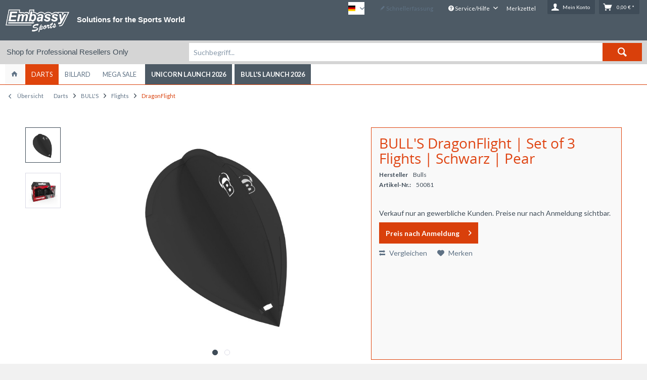

--- FILE ---
content_type: text/html; charset=UTF-8
request_url: https://shop.embassy-sports.com/darts/bull-s/flights/dragonflight/50081/bull-s-dragonflight-set-of-3-flights-schwarz-pear.html
body_size: 18087
content:
<!DOCTYPE html>
<html class="no-js grest page_category_" lang="de" itemscope="itemscope" itemtype="http://schema.org/WebPage">
<head>
<meta charset="utf-8"><script>window.dataLayer = window.dataLayer || [];</script><script>window.dataLayer.push({"ecommerce":{"detail":{"actionField":{"list":"DragonFlight"},"products":[{"name":"BULL&#039;S DragonFlight | Set of 3 Flights | Schwarz | Pear","id":"50081","price":5.891,"brand":"Bulls","category":"DragonFlight","variant":""}]},"currencyCode":"EUR"},"google_tag_params":{"ecomm_pagetype":"product","ecomm_prodid":50081}});</script><!-- WbmTagManager -->
<script>
(function(w,d,s,l,i){w[l]=w[l]||[];w[l].push({'gtm.start':new Date().getTime(),event:'gtm.js'});var f=d.getElementsByTagName(s)[0],j=d.createElement(s),dl=l!='dataLayer'?'&l='+l:'';j.async=true;j.src='https://www.googletagmanager.com/gtm.js?id='+i+dl;f.parentNode.insertBefore(j,f);})(window,document,'script','dataLayer','GTM-NX7SDNB');
</script>
<!-- End WbmTagManager -->
<meta name="author" content="" />
<meta name="robots" content="index,follow" />
<meta name="revisit-after" content="15 days" />
<meta name="keywords" content="BULL&#039;S DragonFlight | Set of 3 Flights | Schwarz,Bulls,Darts,Unicorn,XQ,XWMAX" />
<meta name="description" content="BULL'S DragonFlight | Set of 3 Flights | Schwarz | Pear" />
<meta property="og:type" content="product" />
<meta property="og:site_name" content="Embassy Sports B2B Shop" />
<meta property="og:url" content="https://shop.embassy-sports.com/darts/bull-s/flights/dragonflight/50081/bull-s-dragonflight-set-of-3-flights-schwarz-pear.html" />
<meta property="og:title" content="BULL&#039;S DragonFlight | Set of 3 Flights | Schwarz | Pear" />
<meta property="og:description" content="90° Winkel, 200 Micron stark, ein Leichtgewicht und extrem langlebig. Das sind die DragonFlights von BULL&#039;S. Die DragonFlights sind moulded Flights, bestehen also aus einer gegossenen Form. Die Flights werden dadurch sehr stabil und das..." />
<meta property="og:image" content="https://shop.embassy-sports.com/media/image/0e/f0/27/50081_p1.jpg" />
<meta property="product:brand" content="Bulls" />
<meta property="product:price" content="" />
<meta property="product:product_link" content="https://shop.embassy-sports.com/darts/bull-s/flights/dragonflight/50081/bull-s-dragonflight-set-of-3-flights-schwarz-pear.html" />
<meta name="twitter:card" content="product" />
<meta name="twitter:site" content="Embassy Sports B2B Shop" />
<meta name="twitter:title" content="BULL&#039;S DragonFlight | Set of 3 Flights | Schwarz | Pear" />
<meta name="twitter:description" content="90° Winkel, 200 Micron stark, ein Leichtgewicht und extrem langlebig. Das sind die DragonFlights von BULL&#039;S. Die DragonFlights sind moulded Flights, bestehen also aus einer gegossenen Form. Die Flights werden dadurch sehr stabil und das..." />
<meta name="twitter:image" content="https://shop.embassy-sports.com/media/image/0e/f0/27/50081_p1.jpg" />
<meta itemprop="copyrightHolder" content="Embassy Sports B2B Shop" />
<meta itemprop="copyrightYear" content="2014" />
<meta itemprop="isFamilyFriendly" content="True" />
<meta itemprop="image" content="https://shop.embassy-sports.com/media/image/11/56/d8/Embassy_Logo_white.png" />
<meta name="viewport" content="width=device-width, initial-scale=1.0, user-scalable=no">
<meta name="mobile-web-app-capable" content="yes">
<meta name="apple-mobile-web-app-title" content="Embassy Sports B2B Shop">
<meta name="apple-mobile-web-app-capable" content="yes">
<meta name="apple-mobile-web-app-status-bar-style" content="default">
<meta name="designer" content="GREST Template, © TAB10">
<link rel="apple-touch-icon-precomposed" href="/themes/Frontend/Responsive/frontend/_public/src/img/apple-touch-icon-precomposed.png">
<link rel="shortcut icon" href="/themes/Frontend/Responsive/frontend/_public/src/img/favicon.ico">
<meta name="msapplication-navbutton-color" content="#D9400B" />
<meta name="application-name" content="Embassy Sports B2B Shop" />
<meta name="msapplication-starturl" content="https://shop.embassy-sports.com/" />
<meta name="msapplication-window" content="width=1024;height=768" />
<meta name="msapplication-TileImage" content="/themes/Frontend/Responsive/frontend/_public/src/img/win-tile-image.png">
<meta name="msapplication-TileColor" content="#D9400B">
<meta name="theme-color" content="#D9400B" />
<link rel="canonical" href="https://shop.embassy-sports.com/darts/bull-s/flights/dragonflight/50081/bull-s-dragonflight-set-of-3-flights-schwarz-pear.html" />
<title itemprop="name">BULL&#039;S DragonFlight | Set of 3 Flights | Schwarz | Embassy Sports B2B Shop</title>
<link href="/web/cache/1766048098_366525c484c5ed93ea5ed46f89ffb045.css" media="all" rel="stylesheet" type="text/css" />
<link href="/customcss/grest.css" media="all" rel="stylesheet" type="text/css" />
<link href="//fonts.googleapis.com/css?family=Lato:700,400,300" rel="stylesheet" type="text/css">
</head>
<body class="is--ctl-detail is--act-index is--swkwe-buy" >
<div class="page-wrap">
<noscript class="noscript-main">
<div class="alert is--warning">
<div class="alert--icon">
<i class="icon--element icon--warning"></i>
</div>
<div class="alert--content">
Um Embassy&#x20;Sports&#x20;B2B&#x20;Shop in vollem Umfang nutzen zu k&ouml;nnen, empfehlen wir Ihnen Javascript in Ihrem Browser zu aktiveren.
</div>
</div>
<!-- WbmTagManager (noscript) -->
<iframe src="https://www.googletagmanager.com/ns.html?id=GTM-NX7SDNB"
        height="0" width="0" style="display:none;visibility:hidden"></iframe>
<!-- End WbmTagManager (noscript) --></noscript>
<header class="header-main">
<div class="top-bar">
<div class="container block-group">
<nav class="top-bar--navigation block" role="menubar">

            <div class="top-bar--language navigation--entry">
            
                                    <form method="post" class="language--form">
                        
                            <div class="field--select">
                                                                    <div class="language--flag de_DE">DE</div>
                                                                
                                    <div class="select-field">
                                        <select name="__shop" class="language--select" data-auto-submit="true">
                                                                                            <option value="1" selected="selected">
                                                    DE
                                                </option>
                                                                                            <option value="2" >
                                                    EN
                                                </option>
                                                                                    </select>
                                    </div>
                                
                                <input type="hidden" name="__redirect" value="1">
                                
                            </div>
                        
                    </form>
                            
        </div>
    



    

<div class="navigation--entry entry--compare is--hidden" role="menuitem" aria-haspopup="true" data-drop-down-menu="true">
    

</div>
<a href="https://shop.embassy-sports.com/schnellerfassung" title="Schnellerfassung" class="navigation--entry entry--quick-order" role="menuitem">
<i class="icon--pencil"></i> Schnellerfassung
</a>
<div class="navigation--entry entry--service has--drop-down" role="menuitem" aria-haspopup="true" data-drop-down-menu="true">
<i class="icon--service"></i> Service/Hilfe
<ul class="service--list is--rounded" role="menu">
<li class="service--entry" role="menuitem">
<a class="service--link" href="https://shop.embassy-sports.com/registerFC/index/sValidation/H" title="Händler-Login" >
Händler-Login
</a>
</li>
<li class="service--entry" role="menuitem">
<a class="service--link" href="https://shop.embassy-sports.com/ueber-uns" title="Über uns" >
Über uns
</a>
</li>
<li class="service--entry" role="menuitem">
<a class="service--link" href="https://shop.embassy-sports.com/kontaktformular" title="Kontakt" target="_self">
Kontakt
</a>
</li>
<li class="service--entry" role="menuitem">
<a class="service--link" href="https://shop.embassy-sports.com/datenschutzerklaerung" title="Datenschutzerklärung" >
Datenschutzerklärung
</a>
</li>
<li class="service--entry" role="menuitem">
<a class="service--link" href="https://shop.embassy-sports.com/impressum" title="Impressum" >
Impressum
</a>
</li>
</ul>
</div>
</nav>
</div>
</div>
<div class="container header--navigation">
<div class="logo-main block-group" role="banner">
<div class="logo--shop block">
<a class="logo--link" href="https://shop.embassy-sports.com/" title="Embassy Sports B2B Shop - zur Startseite wechseln">
<picture>
<source srcset="https://shop.embassy-sports.com/media/image/11/56/d8/Embassy_Logo_white.png" media="(min-width: 78.75em)">
<source srcset="https://shop.embassy-sports.com/media/image/11/56/d8/Embassy_Logo_white.png" media="(min-width: 64em)">
<source srcset="https://shop.embassy-sports.com/media/image/11/56/d8/Embassy_Logo_white.png" media="(min-width: 48em)">
<img srcset="https://shop.embassy-sports.com/media/image/11/56/d8/Embassy_Logo_white.png" alt="Embassy Sports B2B Shop - zur Startseite wechseln" />
</picture>
</a>
</div>
</div>
<section class="row" id="embassy-sports-slogan">
<div class="col">
<p>Solutions for the Sports World</p>
</div>
</section>
<nav class="shop--navigation block-group">
<ul class="navigation--list block-group" role="menubar">
<li class="navigation--entry entry--menu-left" role="menuitem">
<a class="entry--link entry--trigger btn is--icon-left" href="#offcanvas--left" data-offcanvas="true" data-offCanvasSelector=".sidebar-main">
<i class="icon--menu"></i> <span class="wtf-menuitemwithoutdomelement">Menü</span>
</a>
</li>
<li class="navigation--entry entry--search" role="menuitem" data-search="true" aria-haspopup="true">
<a class="btn entry--link entry--trigger" href="#show-hide--search" title="Suche anzeigen / schließen">
<i class="icon--search"></i>
<span class="search--display">Suchen</span>
</a>
<form action="/search" method="get" class="main-search--form">
<input type="search" name="sSearch" class="main-search--field" autocomplete="off" autocapitalize="off" placeholder="Suchbegriff..." maxlength="30" />
<button type="submit" class="main-search--button">
<i class="icon--search"></i>
<span class="main-search--text">Suchen</span>
</button>
<div class="form--ajax-loader">&nbsp;</div>
</form>
<div class="main-search--results"></div>
</li>

	<li class="navigation--entry entry--notepad" role="menuitem">
		<a href="https://shop.embassy-sports.com/note" title="Merkzettel" class="btn">
			<i class="icon--heart"></i> <span class="note-name">Merkzettel</span>
					</a>
	</li>




			
		
    <li class="navigation--entry entry--account with-slt"
        role="menuitem"
        data-offcanvas="true"
        data-offCanvasSelector=".account--dropdown-navigation">
        
            <a href="https://shop.embassy-sports.com/account"
               title="Mein Konto"
               class="btn is--icon-left entry--link account--link">
                <i class="icon--account"></i>
                                    <span class="account--display">
                        Mein Konto
                    </span>
                            </a>
        

                    
                <div class="account--dropdown-navigation">

                    
                        <div class="navigation--smartphone">
                            <div class="entry--close-off-canvas">
                                <a href="#close-account-menu"
                                   class="account--close-off-canvas"
                                   title="Menü schließen">
                                    Menü schließen <i class="icon--arrow-right"></i>
                                </a>
                            </div>
                        </div>
                    

                    
                            <div class="account--menu is--rounded is--personalized">
        

            
            
                                    <h2 class="navigation--headline">
                        Mein Konto
                    </h2>
                            

            
            <div class="account--menu-container">

                
                    
                    <ul class="sidebar--navigation navigation--list is--level0 show--active-items">
                        
                            
                            

                                                                    <li class="navigation--entry">
                                    <span class="navigation--signin">
                                        <a href="https://shop.embassy-sports.com/account#hide-registration"
                                           class="blocked--link btn is--primary navigation--signin-btn"
                                           data-collapseTarget="#registration"
                                           data-action="close">
                                            Anmelden
                                        </a>
                                        <span class="navigation--register">
                                            oder
                                            <a href="https://shop.embassy-sports.com/account#show-registration"
                                               class="blocked--link"
                                               data-collapseTarget="#registration"
                                               data-action="open">
                                                registrieren
                                            </a>
                                        </span>
                                    </span>
                                    </li>
                                
                                <li class="navigation--entry">
                                    <a href="https://shop.embassy-sports.com/account" title="Übersicht" class="navigation--link" rel="nofollow">
                                        Übersicht
                                    </a>
                                </li>
                            

                            
                            
                                <li class="navigation--entry">
                                    <a href="https://shop.embassy-sports.com/account/profile" title="Persönliche Daten" class="navigation--link" rel="nofollow">
                                        Persönliche Daten
                                    </a>
                                </li>
                            

                            
                            
                                                                    <li class="navigation--entry">
                                        <a href="https://shop.embassy-sports.com/address/index/sidebar/" title="Adressen" class="navigation--link" rel="nofollow">
                                            Adressen
                                        </a>
                                    </li>
                                                            

                            
                            
                                <li class="navigation--entry">
                                    <a href="https://shop.embassy-sports.com/account/payment" title="Zahlungsarten" class="navigation--link" rel="nofollow">
                                        Zahlungsarten
                                    </a>
                                </li>
                            

                            
                            
    
                                <li class="navigation--entry">
                                    <a href="https://shop.embassy-sports.com/account/orders" title="Bestellungen" class="navigation--link" rel="nofollow">
                                        Bestellungen
                                    </a>
                                </li>
                            
            
            <li class="navigation--entry">
                <a href="https://shop.embassy-sports.com/schnellerfassung"
                   title="Schnellerfassung"
                   class="navigation--link">
                    Schnellerfassung
                </a>
            </li>
        
    

                            
                            
                                                                    <li class="navigation--entry">
                                        <a href="https://shop.embassy-sports.com/account/downloads" title="Sofortdownloads" class="navigation--link" rel="nofollow">
                                            Sofortdownloads
                                        </a>
                                    </li>
                                                            

                            
                            
                                <li class="navigation--entry">
                                    <a href="https://shop.embassy-sports.com/note" title="Merkzettel" class="navigation--link" rel="nofollow">
                                        Merkzettel
                                    </a>
                                </li>
                            

                            
                            
                                                            

                            
                            
                                                            
                        
                    </ul>
                
            </div>
        
    </div>
                    
                </div>
            
            </li>

	   




			
		
    <li class="navigation--entry entry--cart" role="menuitem">
        <a class="btn is--icon-left cart--link" href="https://shop.embassy-sports.com/checkout/cart" title="Warenkorb">
            <span class="cart--display">
                                    Warenkorb
                            </span>

            <span class="badge is--primary is--minimal cart--quantity is--hidden">0</span>

            <i class="icon--basket"></i>

            <span class="cart--amount">
                0,00&nbsp;&euro; *
            </span>
        </a>
        <div class="ajax-loader">&nbsp;</div>
    </li>

	   



</ul>
</nav>
<div class="container--ajax-cart" data-collapse-cart="true" data-displayMode="offcanvas"></div>
</div>
</header>
<section id="infobar">
<div class="container">
<span class="reseller-shop">
Shop for Professional Resellers Only
</span>
</div>
</section>
<nav class="navigation-main grest-sticky-menu">
<div class="container" data-menu-scroller="true" data-listSelector=".navigation--list.container" data-viewPortSelector=".navigation--list-wrapper">
<div class="navigation--list-wrapper">
<ul class="navigation--list container" role="menubar" itemscope="itemscope" itemtype="http://schema.org/SiteNavigationElement">
<li class="navigation--entry is--home" role="menuitem">
<a class="navigation--link is--first" href="https://shop.embassy-sports.com/" title="Home" itemprop="url">
<span itemprop="name"><i class="icon--house "></i> </span>
</a>
</li>
<li class="navigation--entry is--active" role="menuitem"><a class="navigation--link is--active" href="https://shop.embassy-sports.com/darts/" title="Darts" itemprop="url"><span itemprop="name">Darts</span></a></li><li class="navigation--entry" role="menuitem"><a class="navigation--link" href="https://shop.embassy-sports.com/billard/" title="Billard" itemprop="url"><span itemprop="name">Billard</span></a></li><li class="navigation--entry" role="menuitem"><a class="navigation--link" href="https://shop.embassy-sports.com/mega-sale/" title="Mega Sale" itemprop="url"><span itemprop="name">Mega Sale</span></a></li><li class="navigation--entry" role="menuitem"><a class="navigation--link" href="https://shop.embassy-sports.com/cat/index/sCategory/1802" title="Unicorn Launch 2026" itemprop="url"><span itemprop="name">Unicorn Launch 2026</span></a></li><li class="navigation--entry" role="menuitem"><a class="navigation--link" href="https://shop.embassy-sports.com/cat/index/sCategory/1857" title="BULL'S Launch 2026" itemprop="url"><span itemprop="name">BULL'S Launch 2026</span></a></li>            </ul>
</div>
<div class="advanced-menu" data-advanced-menu="true" data-hoverDelay="250">
<div class="menu--container">
<div class="button-container">
<a href="https://shop.embassy-sports.com/darts/" class="button--category" title="Zur Kategorie Darts">
<i class="icon--arrow-right"></i>
Zur Kategorie Darts
</a>
<span class="button--close">
<i class="icon--cross"></i>
</span>
</div>
<div class="content--wrapper has--content">
<ul class="menu--list menu--level-0 columns--4" style="width: 100%;">
<li class="menu--list-item item--level-0" style="width: 100%">
<a href="https://shop.embassy-sports.com/darts/bull-s/" class="menu--list-item-link" title="BULL&#039;S">BULL'S</a>
<ul class="menu--list menu--level-1 columns--4">
<li class="menu--list-item item--level-1">
<a href="https://shop.embassy-sports.com/darts/bull-s/dartboards/" class="menu--list-item-link" title="Dartboards">Dartboards</a>
</li>
<li class="menu--list-item item--level-1">
<a href="https://shop.embassy-sports.com/darts/bull-s/electronic-dartboards/" class="menu--list-item-link" title="Electronic Dartboards">Electronic Dartboards</a>
</li>
<li class="menu--list-item item--level-1">
<a href="https://shop.embassy-sports.com/darts/bull-s/steeldarts-pro/" class="menu--list-item-link" title="Steeldarts Pro">Steeldarts Pro</a>
</li>
<li class="menu--list-item item--level-1">
<a href="https://shop.embassy-sports.com/darts/bull-s/steeldarts-advanced/" class="menu--list-item-link" title="Steeldarts Advanced">Steeldarts Advanced</a>
</li>
<li class="menu--list-item item--level-1">
<a href="https://shop.embassy-sports.com/darts/bull-s/steeldarts-beginner/" class="menu--list-item-link" title="Steeldarts Beginner">Steeldarts Beginner</a>
</li>
<li class="menu--list-item item--level-1">
<a href="https://shop.embassy-sports.com/darts/bull-s/softdarts-pro/" class="menu--list-item-link" title="Softdarts Pro">Softdarts Pro</a>
</li>
<li class="menu--list-item item--level-1">
<a href="https://shop.embassy-sports.com/darts/bull-s/softdarts-advanced/" class="menu--list-item-link" title="Softdarts Advanced">Softdarts Advanced</a>
</li>
<li class="menu--list-item item--level-1">
<a href="https://shop.embassy-sports.com/darts/bull-s/softdarts-beginner/" class="menu--list-item-link" title="Softdarts Beginner">Softdarts Beginner</a>
</li>
<li class="menu--list-item item--level-1">
<a href="https://shop.embassy-sports.com/darts/bull-s/dartbarrels/" class="menu--list-item-link" title="Dartbarrels">Dartbarrels</a>
</li>
<li class="menu--list-item item--level-1">
<a href="https://shop.embassy-sports.com/darts/bull-s/shafts/" class="menu--list-item-link" title="Shafts">Shafts</a>
</li>
<li class="menu--list-item item--level-1">
<a href="https://shop.embassy-sports.com/darts/bull-s/flights/" class="menu--list-item-link" title="Flights">Flights</a>
</li>
<li class="menu--list-item item--level-1">
<a href="https://shop.embassy-sports.com/darts/bull-s/steeltips/" class="menu--list-item-link" title="Steeltips">Steeltips</a>
</li>
<li class="menu--list-item item--level-1">
<a href="https://shop.embassy-sports.com/darts/bull-s/softtips/" class="menu--list-item-link" title="Softtips">Softtips</a>
</li>
<li class="menu--list-item item--level-1">
<a href="https://shop.embassy-sports.com/darts/bull-s/cases/" class="menu--list-item-link" title="Cases">Cases</a>
</li>
<li class="menu--list-item item--level-1">
<a href="https://shop.embassy-sports.com/darts/bull-s/accessories/" class="menu--list-item-link" title="Accessories">Accessories</a>
</li>
<li class="menu--list-item item--level-1">
<a href="https://shop.embassy-sports.com/darts/bull-s/shirts/" class="menu--list-item-link" title="Shirts">Shirts</a>
</li>
<li class="menu--list-item item--level-1">
<a href="https://shop.embassy-sports.com/darts/bull-s/dartboard-accessories/" class="menu--list-item-link" title="Dartboard Accessories">Dartboard Accessories</a>
</li>
<li class="menu--list-item item--level-1">
<a href="https://shop.embassy-sports.com/darts/bull-s/fanshop/" class="menu--list-item-link" title="Fanshop">Fanshop</a>
</li>
<li class="menu--list-item item--level-1">
<a href="https://shop.embassy-sports.com/darts/bull-s/sixpacks/" class="menu--list-item-link" title="Sixpacks">Sixpacks</a>
</li>
</ul>
</li>
<li class="menu--list-item item--level-0" style="width: 100%">
<a href="https://shop.embassy-sports.com/darts/unicorn/" class="menu--list-item-link" title="Unicorn">Unicorn</a>
<ul class="menu--list menu--level-1 columns--4">
<li class="menu--list-item item--level-1">
<a href="https://shop.embassy-sports.com/darts/unicorn/dartboards/" class="menu--list-item-link" title="Dartboards">Dartboards</a>
</li>
<li class="menu--list-item item--level-1">
<a href="https://shop.embassy-sports.com/darts/unicorn/electronic-dartboards/" class="menu--list-item-link" title="Electronic Dartboards">Electronic Dartboards</a>
</li>
<li class="menu--list-item item--level-1">
<a href="https://shop.embassy-sports.com/darts/unicorn/dartboard-accessories/" class="menu--list-item-link" title="Dartboard Accessories">Dartboard Accessories</a>
</li>
<li class="menu--list-item item--level-1">
<a href="https://shop.embassy-sports.com/darts/unicorn/steeldarts-pro/" class="menu--list-item-link" title="Steeldarts Pro">Steeldarts Pro</a>
</li>
<li class="menu--list-item item--level-1">
<a href="https://shop.embassy-sports.com/darts/unicorn/steeldarts-advanced/" class="menu--list-item-link" title="Steeldarts Advanced">Steeldarts Advanced</a>
</li>
<li class="menu--list-item item--level-1">
<a href="https://shop.embassy-sports.com/darts/unicorn/steeldarts-beginner/" class="menu--list-item-link" title="Steeldarts Beginner">Steeldarts Beginner</a>
</li>
<li class="menu--list-item item--level-1">
<a href="https://shop.embassy-sports.com/darts/unicorn/softdarts-pro/" class="menu--list-item-link" title="Softdarts Pro">Softdarts Pro</a>
</li>
<li class="menu--list-item item--level-1">
<a href="https://shop.embassy-sports.com/darts/unicorn/softdarts-advanced/" class="menu--list-item-link" title="Softdarts Advanced">Softdarts Advanced</a>
</li>
<li class="menu--list-item item--level-1">
<a href="https://shop.embassy-sports.com/darts/unicorn/softdarts-beginner/" class="menu--list-item-link" title="Softdarts Beginner">Softdarts Beginner</a>
</li>
<li class="menu--list-item item--level-1">
<a href="https://shop.embassy-sports.com/darts/unicorn/dartbarrels/" class="menu--list-item-link" title="Dartbarrels">Dartbarrels</a>
</li>
<li class="menu--list-item item--level-1">
<a href="https://shop.embassy-sports.com/darts/unicorn/shafts/" class="menu--list-item-link" title="Shafts">Shafts</a>
</li>
<li class="menu--list-item item--level-1">
<a href="https://shop.embassy-sports.com/darts/unicorn/flights/" class="menu--list-item-link" title="Flights">Flights</a>
</li>
<li class="menu--list-item item--level-1">
<a href="https://shop.embassy-sports.com/darts/unicorn/steeltips/" class="menu--list-item-link" title="Steeltips">Steeltips</a>
</li>
<li class="menu--list-item item--level-1">
<a href="https://shop.embassy-sports.com/darts/unicorn/softtips/" class="menu--list-item-link" title="Softtips">Softtips</a>
</li>
<li class="menu--list-item item--level-1">
<a href="https://shop.embassy-sports.com/darts/unicorn/accessories/" class="menu--list-item-link" title="Accessories">Accessories</a>
</li>
<li class="menu--list-item item--level-1">
<a href="https://shop.embassy-sports.com/darts/unicorn/cases/" class="menu--list-item-link" title="Cases">Cases</a>
</li>
<li class="menu--list-item item--level-1">
<a href="https://shop.embassy-sports.com/darts/unicorn/shirts/" class="menu--list-item-link" title="Shirts">Shirts</a>
</li>
<li class="menu--list-item item--level-1">
<a href="https://shop.embassy-sports.com/darts/unicorn/fanshop/" class="menu--list-item-link" title="Fanshop">Fanshop</a>
</li>
</ul>
</li>
<li class="menu--list-item item--level-0" style="width: 100%">
<a href="https://shop.embassy-sports.com/darts/granboard/" class="menu--list-item-link" title="GRANBOARD">GRANBOARD</a>
<ul class="menu--list menu--level-1 columns--4">
<li class="menu--list-item item--level-1">
<a href="https://shop.embassy-sports.com/darts/granboard/new-products/" class="menu--list-item-link" title="New Products">New Products</a>
</li>
<li class="menu--list-item item--level-1">
<a href="https://shop.embassy-sports.com/darts/granboard/electronic-dartboards/" class="menu--list-item-link" title="Electronic Dartboards">Electronic Dartboards</a>
</li>
<li class="menu--list-item item--level-1">
<a href="https://shop.embassy-sports.com/darts/granboard/accessories/" class="menu--list-item-link" title="Accessories">Accessories</a>
</li>
<li class="menu--list-item item--level-1">
<a href="https://shop.embassy-sports.com/darts/granboard/spare-parts/" class="menu--list-item-link" title="Spare Parts">Spare Parts</a>
</li>
<li class="menu--list-item item--level-1">
<a href="https://shop.embassy-sports.com/darts/granboard/gran-eye/" class="menu--list-item-link" title="GRAN EYE">GRAN EYE</a>
</li>
</ul>
</li>
<li class="menu--list-item item--level-0" style="width: 100%">
<a href="https://shop.embassy-sports.com/darts/led-lightning/" class="menu--list-item-link" title="LED Lightning">LED Lightning</a>
<ul class="menu--list menu--level-1 columns--4">
<li class="menu--list-item item--level-1">
<a href="https://shop.embassy-sports.com/darts/led-lightning/surround/" class="menu--list-item-link" title="Surround">Surround</a>
</li>
</ul>
</li>
<li class="menu--list-item item--level-0" style="width: 100%">
<a href="https://shop.embassy-sports.com/darts/player-products/" class="menu--list-item-link" title="Player Products">Player Products</a>
<ul class="menu--list menu--level-1 columns--4">
<li class="menu--list-item item--level-1">
<a href="https://shop.embassy-sports.com/cat/index/sCategory/1838" class="menu--list-item-link" title="Martin Schindler">Martin Schindler</a>
</li>
<li class="menu--list-item item--level-1">
<a href="https://shop.embassy-sports.com/cat/index/sCategory/1839" class="menu--list-item-link" title="Niko Springer">Niko Springer</a>
</li>
<li class="menu--list-item item--level-1">
<a href="https://shop.embassy-sports.com/darts/player-products/gary-anderson/" class="menu--list-item-link" title="Gary Anderson">Gary Anderson</a>
</li>
<li class="menu--list-item item--level-1">
<a href="https://shop.embassy-sports.com/darts/player-products/james-wade/" class="menu--list-item-link" title="James Wade">James Wade</a>
</li>
<li class="menu--list-item item--level-1">
<a href="https://shop.embassy-sports.com/darts/player-products/krzysztof-ratajski/" class="menu--list-item-link" title="Krzysztof Ratajski">Krzysztof Ratajski</a>
</li>
<li class="menu--list-item item--level-1">
<a href="https://shop.embassy-sports.com/darts/player-products/jermaine-wattimena/" class="menu--list-item-link" title="Jermaine Wattimena">Jermaine Wattimena</a>
</li>
<li class="menu--list-item item--level-1">
<a href="https://shop.embassy-sports.com/cat/index/sCategory/1842" class="menu--list-item-link" title="Ross Smith">Ross Smith</a>
</li>
<li class="menu--list-item item--level-1">
<a href="https://shop.embassy-sports.com/darts/player-products/cameron-menzies/" class="menu--list-item-link" title="Cameron Menzies">Cameron Menzies</a>
</li>
<li class="menu--list-item item--level-1">
<a href="https://shop.embassy-sports.com/darts/player-products/callan-rydz/" class="menu--list-item-link" title="Callan Rydz">Callan Rydz</a>
</li>
<li class="menu--list-item item--level-1">
<a href="https://shop.embassy-sports.com/cat/index/sCategory/1840" class="menu--list-item-link" title="Patrick Geeraets">Patrick Geeraets</a>
</li>
<li class="menu--list-item item--level-1">
<a href="https://shop.embassy-sports.com/darts/player-products/danny-jansen/" class="menu--list-item-link" title="Danny Jansen">Danny Jansen</a>
</li>
<li class="menu--list-item item--level-1">
<a href="https://shop.embassy-sports.com/cat/index/sCategory/1841" class="menu--list-item-link" title="Martijn Dragt">Martijn Dragt</a>
</li>
<li class="menu--list-item item--level-1">
<a href="https://shop.embassy-sports.com/darts/player-products/steve-lennon/" class="menu--list-item-link" title="Steve Lennon">Steve Lennon</a>
</li>
<li class="menu--list-item item--level-1">
<a href="https://shop.embassy-sports.com/darts/player-products/brian-raman/" class="menu--list-item-link" title="Brian Raman">Brian Raman</a>
</li>
<li class="menu--list-item item--level-1">
<a href="https://shop.embassy-sports.com/darts/player-products/rusty-jake-rodriguez/" class="menu--list-item-link" title="Rusty-Jake Rodriguez">Rusty-Jake Rodriguez</a>
</li>
<li class="menu--list-item item--level-1">
<a href="https://shop.embassy-sports.com/darts/player-products/ian-white/" class="menu--list-item-link" title="Ian White">Ian White</a>
</li>
<li class="menu--list-item item--level-1">
<a href="https://shop.embassy-sports.com/darts/player-products/jeffrey-de-zwaan/" class="menu--list-item-link" title="Jeffrey de Zwaan">Jeffrey de Zwaan</a>
</li>
</ul>
</li>
<li class="menu--list-item item--level-0" style="width: 100%">
<a href="https://shop.embassy-sports.com/darts/l-style/" class="menu--list-item-link" title="L-Style">L-Style</a>
<ul class="menu--list menu--level-1 columns--4">
<li class="menu--list-item item--level-1">
<a href="https://shop.embassy-sports.com/darts/l-style/flights/" class="menu--list-item-link" title="Flights">Flights</a>
</li>
</ul>
</li>
<li class="menu--list-item item--level-0" style="width: 100%">
<a href="https://shop.embassy-sports.com/cat/index/sCategory/1845" class="menu--list-item-link" title="DPuls">DPuls</a>
<ul class="menu--list menu--level-1 columns--4">
<li class="menu--list-item item--level-1">
<a href="https://shop.embassy-sports.com/cat/index/sCategory/1846" class="menu--list-item-link" title="Softdarts Pro">Softdarts Pro</a>
</li>
<li class="menu--list-item item--level-1">
<a href="https://shop.embassy-sports.com/cat/index/sCategory/1849" class="menu--list-item-link" title="Steeldart Pro">Steeldart Pro</a>
</li>
<li class="menu--list-item item--level-1">
<a href="https://shop.embassy-sports.com/cat/index/sCategory/1851" class="menu--list-item-link" title="Flights">Flights</a>
</li>
</ul>
</li>
</ul>
</div>
</div>
<div class="menu--container">
<div class="button-container">
<a href="https://shop.embassy-sports.com/billard/" class="button--category" title="Zur Kategorie Billard">
<i class="icon--arrow-right"></i>
Zur Kategorie Billard
</a>
<span class="button--close">
<i class="icon--cross"></i>
</span>
</div>
<div class="content--wrapper has--content">
<ul class="menu--list menu--level-0 columns--4" style="width: 100%;">
<li class="menu--list-item item--level-0" style="width: 100%">
<a href="https://shop.embassy-sports.com/billard/minnesota-f/" class="menu--list-item-link" title="Minnesota F">Minnesota F</a>
<ul class="menu--list menu--level-1 columns--4">
<li class="menu--list-item item--level-1">
<a href="https://shop.embassy-sports.com/billard/minnesota-f/displays/" class="menu--list-item-link" title="Displays">Displays</a>
</li>
<li class="menu--list-item item--level-1">
<a href="https://shop.embassy-sports.com/billard/minnesota-f/accessories/" class="menu--list-item-link" title="Accessories">Accessories</a>
</li>
<li class="menu--list-item item--level-1">
<a href="https://shop.embassy-sports.com/billard/minnesota-f/bagscases/" class="menu--list-item-link" title="Bags/Cases">Bags/Cases</a>
</li>
</ul>
</li>
</ul>
</div>
</div>
<div class="menu--container">
<div class="button-container">
<a href="https://shop.embassy-sports.com/mega-sale/" class="button--category" title="Zur Kategorie Mega Sale">
<i class="icon--arrow-right"></i>
Zur Kategorie Mega Sale
</a>
<span class="button--close">
<i class="icon--cross"></i>
</span>
</div>
<div class="content--wrapper has--content">
<ul class="menu--list menu--level-0 columns--4" style="width: 100%;">
<li class="menu--list-item item--level-0" style="width: 100%">
<a href="https://shop.embassy-sports.com/mega-sale/darts/" class="menu--list-item-link" title="Darts">Darts</a>
<ul class="menu--list menu--level-1 columns--4">
<li class="menu--list-item item--level-1">
<a href="https://shop.embassy-sports.com/mega-sale/darts/softdarts-sales/" class="menu--list-item-link" title="Softdarts Sales">Softdarts Sales</a>
</li>
<li class="menu--list-item item--level-1">
<a href="https://shop.embassy-sports.com/mega-sale/darts/steeldarts-sales/" class="menu--list-item-link" title="Steeldarts Sales">Steeldarts Sales</a>
</li>
<li class="menu--list-item item--level-1">
<a href="https://shop.embassy-sports.com/mega-sale/darts/shaft/" class="menu--list-item-link" title="Shaft">Shaft</a>
</li>
<li class="menu--list-item item--level-1">
<a href="https://shop.embassy-sports.com/mega-sale/darts/flights/" class="menu--list-item-link" title="Flights">Flights</a>
</li>
<li class="menu--list-item item--level-1">
<a href="https://shop.embassy-sports.com/mega-sale/darts/shirts/" class="menu--list-item-link" title="Shirts">Shirts</a>
</li>
<li class="menu--list-item item--level-1">
<a href="https://shop.embassy-sports.com/mega-sale/darts/accessories/" class="menu--list-item-link" title="Accessories">Accessories</a>
</li>
<li class="menu--list-item item--level-1">
<a href="https://shop.embassy-sports.com/mega-sale/darts/fanshop/" class="menu--list-item-link" title="Fanshop">Fanshop</a>
</li>
</ul>
</li>
<li class="menu--list-item item--level-0" style="width: 100%">
<a href="https://shop.embassy-sports.com/mega-sale/billard/" class="menu--list-item-link" title="Billard">Billard</a>
<ul class="menu--list menu--level-1 columns--4">
<li class="menu--list-item item--level-1">
<a href="https://shop.embassy-sports.com/mega-sale/billard/zubehoer/" class="menu--list-item-link" title="Zubehör">Zubehör</a>
</li>
<li class="menu--list-item item--level-1">
<a href="https://shop.embassy-sports.com/mega-sale/billard/displays/" class="menu--list-item-link" title="Displays">Displays</a>
</li>
<li class="menu--list-item item--level-1">
<a href="https://shop.embassy-sports.com/mega-sale/billard/accessories/" class="menu--list-item-link" title="Accessories">Accessories</a>
</li>
</ul>
</li>
<li class="menu--list-item item--level-0" style="width: 100%">
<a href="https://shop.embassy-sports.com/mega-sale/sportmed/" class="menu--list-item-link" title="Sportmed">Sportmed</a>
<ul class="menu--list menu--level-1 columns--4">
<li class="menu--list-item item--level-1">
<a href="https://shop.embassy-sports.com/mega-sale/sportmed/knieschuetzer/" class="menu--list-item-link" title="Knieschützer">Knieschützer</a>
</li>
<li class="menu--list-item item--level-1">
<a href="https://shop.embassy-sports.com/mega-sale/sportmed/knie-bandagen/" class="menu--list-item-link" title="Knie Bandagen">Knie Bandagen</a>
</li>
<li class="menu--list-item item--level-1">
<a href="https://shop.embassy-sports.com/mega-sale/sportmed/fussgelenk-schuetzer/" class="menu--list-item-link" title="Fußgelenk Schützer">Fußgelenk Schützer</a>
</li>
<li class="menu--list-item item--level-1">
<a href="https://shop.embassy-sports.com/mega-sale/sportmed/handgelenk-bandagen/" class="menu--list-item-link" title="Handgelenk Bandagen">Handgelenk Bandagen</a>
</li>
<li class="menu--list-item item--level-1">
<a href="https://shop.embassy-sports.com/mega-sale/sportmed/ellbogenschuetzer/" class="menu--list-item-link" title="Ellbogenschützer">Ellbogenschützer</a>
</li>
<li class="menu--list-item item--level-1">
<a href="https://shop.embassy-sports.com/mega-sale/sportmed/weitere-schuetzer/" class="menu--list-item-link" title="Weitere Schützer">Weitere Schützer</a>
</li>
<li class="menu--list-item item--level-1">
<a href="https://shop.embassy-sports.com/mega-sale/sportmed/schutz-textilien/" class="menu--list-item-link" title="Schutz Textilien">Schutz Textilien</a>
</li>
<li class="menu--list-item item--level-1">
<a href="https://shop.embassy-sports.com/mega-sale/sportmed/tapes-physio-thermo/" class="menu--list-item-link" title="Tapes / Physio / Thermo">Tapes / Physio / Thermo</a>
</li>
<li class="menu--list-item item--level-1">
<a href="https://shop.embassy-sports.com/cat/index/sCategory/1855" class="menu--list-item-link" title="Softdarts Sales">Softdarts Sales</a>
</li>
</ul>
</li>
<li class="menu--list-item item--level-0" style="width: 100%">
<a href="https://shop.embassy-sports.com/mega-sale/t-tennis/" class="menu--list-item-link" title="T-Tennis">T-Tennis</a>
<ul class="menu--list menu--level-1 columns--4">
<li class="menu--list-item item--level-1">
<a href="https://shop.embassy-sports.com/mega-sale/t-tennis/prince/" class="menu--list-item-link" title="Prince">Prince</a>
</li>
</ul>
</li>
</ul>
</div>
</div>
<div class="menu--container">
<div class="button-container">
<a href="https://shop.embassy-sports.com/cat/index/sCategory/1802" class="button--category" title="Zur Kategorie Unicorn Launch 2026">
<i class="icon--arrow-right"></i>
Zur Kategorie Unicorn Launch 2026
</a>
<span class="button--close">
<i class="icon--cross"></i>
</span>
</div>
<div class="content--wrapper has--content">
<ul class="menu--list menu--level-0 columns--4" style="width: 100%;">
<li class="menu--list-item item--level-0" style="width: 100%">
<a href="https://shop.embassy-sports.com/cat/index/sCategory/1803" class="menu--list-item-link" title="Flights">Flights</a>
<ul class="menu--list menu--level-1 columns--4">
<li class="menu--list-item item--level-1">
<a href="https://shop.embassy-sports.com/cat/index/sCategory/1804" class="menu--list-item-link" title="Ultra Fly">Ultra Fly</a>
</li>
<li class="menu--list-item item--level-1">
<a href="https://shop.embassy-sports.com/cat/index/sCategory/1808" class="menu--list-item-link" title="Authentic 125&amp;100">Authentic 125&100</a>
</li>
<li class="menu--list-item item--level-1">
<a href="https://shop.embassy-sports.com/cat/index/sCategory/1812" class="menu--list-item-link" title="Forge">Forge</a>
</li>
</ul>
</li>
<li class="menu--list-item item--level-0" style="width: 100%">
<a href="https://shop.embassy-sports.com/cat/index/sCategory/1810" class="menu--list-item-link" title="Cases">Cases</a>
</li>
<li class="menu--list-item item--level-0" style="width: 100%">
<a href="https://shop.embassy-sports.com/cat/index/sCategory/1814" class="menu--list-item-link" title="Steeldarts Pro">Steeldarts Pro</a>
<ul class="menu--list menu--level-1 columns--4">
<li class="menu--list-item item--level-1">
<a href="https://shop.embassy-sports.com/cat/index/sCategory/1815" class="menu--list-item-link" title="Hexium">Hexium</a>
</li>
<li class="menu--list-item item--level-1">
<a href="https://shop.embassy-sports.com/cat/index/sCategory/1818" class="menu--list-item-link" title="Contender">Contender</a>
</li>
<li class="menu--list-item item--level-1">
<a href="https://shop.embassy-sports.com/cat/index/sCategory/1820" class="menu--list-item-link" title="World Champion">World Champion</a>
</li>
<li class="menu--list-item item--level-1">
<a href="https://shop.embassy-sports.com/cat/index/sCategory/1830" class="menu--list-item-link" title="Wraith">Wraith</a>
</li>
<li class="menu--list-item item--level-1">
<a href="https://shop.embassy-sports.com/cat/index/sCategory/1853" class="menu--list-item-link" title="The Darts Referee">The Darts Referee</a>
</li>
</ul>
</li>
<li class="menu--list-item item--level-0" style="width: 100%">
<a href="https://shop.embassy-sports.com/cat/index/sCategory/1822" class="menu--list-item-link" title="Softdarts Pro">Softdarts Pro</a>
<ul class="menu--list menu--level-1 columns--4">
<li class="menu--list-item item--level-1">
<a href="https://shop.embassy-sports.com/cat/index/sCategory/1823" class="menu--list-item-link" title="Hexium">Hexium</a>
</li>
<li class="menu--list-item item--level-1">
<a href="https://shop.embassy-sports.com/cat/index/sCategory/1836" class="menu--list-item-link" title="Silver Star">Silver Star</a>
</li>
<li class="menu--list-item item--level-1">
<a href="https://shop.embassy-sports.com/cat/index/sCategory/1843" class="menu--list-item-link" title="Wraith">Wraith</a>
</li>
</ul>
</li>
<li class="menu--list-item item--level-0" style="width: 100%">
<a href="https://shop.embassy-sports.com/cat/index/sCategory/1826" class="menu--list-item-link" title="Accessories">Accessories</a>
</li>
</ul>
</div>
</div>
<div class="menu--container">
<div class="button-container">
<a href="https://shop.embassy-sports.com/cat/index/sCategory/1857" class="button--category" title="Zur Kategorie BULL&#039;S Launch 2026">
<i class="icon--arrow-right"></i>
Zur Kategorie BULL'S Launch 2026
</a>
<span class="button--close">
<i class="icon--cross"></i>
</span>
</div>
<div class="content--wrapper has--content">
<ul class="menu--list menu--level-0 columns--4" style="width: 100%;">
<li class="menu--list-item item--level-0" style="width: 100%">
<a href="https://shop.embassy-sports.com/cat/index/sCategory/1858" class="menu--list-item-link" title="Shirts">Shirts</a>
</li>
<li class="menu--list-item item--level-0" style="width: 100%">
<a href="https://shop.embassy-sports.com/cat/index/sCategory/1861" class="menu--list-item-link" title="Dartboard Accessories">Dartboard Accessories</a>
</li>
<li class="menu--list-item item--level-0" style="width: 100%">
<a href="https://shop.embassy-sports.com/cat/index/sCategory/1863" class="menu--list-item-link" title="Cases">Cases</a>
</li>
<li class="menu--list-item item--level-0" style="width: 100%">
<a href="https://shop.embassy-sports.com/cat/index/sCategory/1865" class="menu--list-item-link" title="Flights">Flights</a>
<ul class="menu--list menu--level-1 columns--4">
<li class="menu--list-item item--level-1">
<a href="https://shop.embassy-sports.com/cat/index/sCategory/1866" class="menu--list-item-link" title="Metrixx">Metrixx</a>
</li>
<li class="menu--list-item item--level-1">
<a href="https://shop.embassy-sports.com/cat/index/sCategory/1879" class="menu--list-item-link" title="Power Flite">Power Flite</a>
</li>
</ul>
</li>
<li class="menu--list-item item--level-0" style="width: 100%">
<a href="https://shop.embassy-sports.com/cat/index/sCategory/1869" class="menu--list-item-link" title="Softdarts Pro">Softdarts Pro</a>
<ul class="menu--list menu--level-1 columns--4">
<li class="menu--list-item item--level-1">
<a href="https://shop.embassy-sports.com/cat/index/sCategory/1870" class="menu--list-item-link" title="Champions">Champions</a>
</li>
</ul>
</li>
<li class="menu--list-item item--level-0" style="width: 100%">
<a href="https://shop.embassy-sports.com/cat/index/sCategory/1873" class="menu--list-item-link" title="Steeldarts Pro">Steeldarts Pro</a>
<ul class="menu--list menu--level-1 columns--4">
<li class="menu--list-item item--level-1">
<a href="https://shop.embassy-sports.com/cat/index/sCategory/1874" class="menu--list-item-link" title="Champions">Champions</a>
</li>
<li class="menu--list-item item--level-1">
<a href="https://shop.embassy-sports.com/cat/index/sCategory/1877" class="menu--list-item-link" title="Sixty">Sixty</a>
</li>
</ul>
</li>
</ul>
</div>
</div>
</div>
</div>
</nav>
<section class="content-main container block-group">
<nav class="content--breadcrumb block">
<a class="breadcrumb--button breadcrumb--link" href="https://shop.embassy-sports.com/darts/bull-s/flights/dragonflight/" title="Übersicht">
<i class="icon--arrow-left"></i>
<span class="breadcrumb--title">Übersicht</span>
</a>
<ul class="breadcrumb--list" role="menu" itemscope itemtype="http://schema.org/BreadcrumbList">
<li class="breadcrumb--entry" itemprop="itemListElement" itemscope itemtype="http://schema.org/ListItem">
<a class="breadcrumb--link" href="https://shop.embassy-sports.com/darts/" title="Darts" itemprop="item">
<link itemprop="url" href="https://shop.embassy-sports.com/darts/" />
<span class="breadcrumb--title" itemprop="name">Darts</span>
</a>
<meta itemprop="position" content="0" />
</li>
<li class="breadcrumb--separator">
<i class="icon--arrow-right"></i>
</li>
<li class="breadcrumb--entry" itemprop="itemListElement" itemscope itemtype="http://schema.org/ListItem">
<a class="breadcrumb--link" href="https://shop.embassy-sports.com/darts/bull-s/" title="BULL&#039;S" itemprop="item">
<link itemprop="url" href="https://shop.embassy-sports.com/darts/bull-s/" />
<span class="breadcrumb--title" itemprop="name">BULL'S</span>
</a>
<meta itemprop="position" content="1" />
</li>
<li class="breadcrumb--separator">
<i class="icon--arrow-right"></i>
</li>
<li class="breadcrumb--entry" itemprop="itemListElement" itemscope itemtype="http://schema.org/ListItem">
<a class="breadcrumb--link" href="https://shop.embassy-sports.com/darts/bull-s/flights/" title="Flights" itemprop="item">
<link itemprop="url" href="https://shop.embassy-sports.com/darts/bull-s/flights/" />
<span class="breadcrumb--title" itemprop="name">Flights</span>
</a>
<meta itemprop="position" content="2" />
</li>
<li class="breadcrumb--separator">
<i class="icon--arrow-right"></i>
</li>
<li class="breadcrumb--entry is--active" itemprop="itemListElement" itemscope itemtype="http://schema.org/ListItem">
<a class="breadcrumb--link" href="https://shop.embassy-sports.com/darts/bull-s/flights/dragonflight/" title="DragonFlight" itemprop="item">
<link itemprop="url" href="https://shop.embassy-sports.com/darts/bull-s/flights/dragonflight/" />
<span class="breadcrumb--title" itemprop="name">DragonFlight</span>
</a>
<meta itemprop="position" content="3" />
</li>
</ul>
</nav>
<nav class="product--navigation">
<a href="#" class="navigation--link link--prev">
<div class="link--prev-button">
<span class="link--prev-inner">Zurück</span>
</div>
</a>
<a href="#" class="navigation--link link--next">
<div class="link--next-button">
<span class="link--next-inner">Weiter</span>
</div>
</a>
</nav>
<div class="content-main--inner">
<aside class="sidebar-main off-canvas">
<div class="navigation--smartphone">
<ul class="navigation--list ">
<li class="navigation--entry entry--close-off-canvas">
<a href="#close-categories-menu" title="Menü schließen" class="navigation--link">
Menü schließen <i class="icon--arrow-right"></i>
</a>
</li>
</ul>
<div class="mobile--switches">

            <div class="top-bar--language navigation--entry">
            
                                    <form method="post" class="language--form">
                        
                            <div class="field--select">
                                                                    <div class="language--flag de_DE">DE</div>
                                                                
                                    <div class="select-field">
                                        <select name="__shop" class="language--select" data-auto-submit="true">
                                                                                            <option value="1" selected="selected">
                                                    DE
                                                </option>
                                                                                            <option value="2" >
                                                    EN
                                                </option>
                                                                                    </select>
                                    </div>
                                
                                <input type="hidden" name="__redirect" value="1">
                                
                            </div>
                        
                    </form>
                            
        </div>
    



    

</div>
</div>
<div class="sidebar--categories-wrapper" data-subcategory-nav="true" data-mainCategoryId="3" data-categoryId="672" data-fetchUrl="/widgets/listing/getCategory/categoryId/672">
<div class="categories--headline navigation--headline">
Kategorien
</div>
<div class="sidebar--categories-navigation">
<ul class="sidebar--navigation categories--navigation navigation--list is--drop-down is--level0 is--rounded" role="menu">
<li class="op-li-level0 navigation--entry is--active has--sub-categories has--sub-children" role="menuitem">
<a class="op-a-level0 navigation--link is--active has--sub-categories link--go-forward" href="https://shop.embassy-sports.com/darts/" data-categoryId="6" data-fetchUrl="/widgets/listing/getCategory/categoryId/6" title="Darts">
Darts
<span class="is--icon-right">
<i class="icon--arrow-right"></i>
</span>
</a>
<ul class="sidebar--navigation categories--navigation navigation--list is--level1 is--rounded" role="menu">
<li class="op-li-level1 navigation--entry is--active has--sub-categories has--sub-children" role="menuitem">
<a class="op-a-level1 navigation--link is--active has--sub-categories link--go-forward" href="https://shop.embassy-sports.com/darts/bull-s/" data-categoryId="301" data-fetchUrl="/widgets/listing/getCategory/categoryId/301" title="BULL&#039;S">
BULL'S
<span class="is--icon-right">
<i class="icon--arrow-right"></i>
</span>
</a>
<ul class="sidebar--navigation categories--navigation navigation--list is--level2 navigation--level-high is--rounded" role="menu">
<li class="op-li-level2 navigation--entry" role="menuitem">
<a class="op-a-level2 navigation--link" href="https://shop.embassy-sports.com/darts/bull-s/dartboards/" data-categoryId="310" data-fetchUrl="/widgets/listing/getCategory/categoryId/310" title="Dartboards">
Dartboards
</a>
</li>
<li class="op-li-level2 navigation--entry" role="menuitem">
<a class="op-a-level2 navigation--link" href="https://shop.embassy-sports.com/darts/bull-s/electronic-dartboards/" data-categoryId="1591" data-fetchUrl="/widgets/listing/getCategory/categoryId/1591" title="Electronic Dartboards">
Electronic Dartboards
</a>
</li>
<li class="op-li-level2 navigation--entry has--sub-children" role="menuitem">
<a class="op-a-level2 navigation--link link--go-forward" href="https://shop.embassy-sports.com/darts/bull-s/steeldarts-pro/" data-categoryId="362" data-fetchUrl="/widgets/listing/getCategory/categoryId/362" title="Steeldarts Pro">
Steeldarts Pro
<span class="is--icon-right">
<i class="icon--arrow-right"></i>
</span>
</a>
</li>
<li class="op-li-level2 navigation--entry has--sub-children" role="menuitem">
<a class="op-a-level2 navigation--link link--go-forward" href="https://shop.embassy-sports.com/darts/bull-s/steeldarts-advanced/" data-categoryId="378" data-fetchUrl="/widgets/listing/getCategory/categoryId/378" title="Steeldarts Advanced">
Steeldarts Advanced
<span class="is--icon-right">
<i class="icon--arrow-right"></i>
</span>
</a>
</li>
<li class="op-li-level2 navigation--entry has--sub-children" role="menuitem">
<a class="op-a-level2 navigation--link link--go-forward" href="https://shop.embassy-sports.com/darts/bull-s/steeldarts-beginner/" data-categoryId="332" data-fetchUrl="/widgets/listing/getCategory/categoryId/332" title="Steeldarts Beginner">
Steeldarts Beginner
<span class="is--icon-right">
<i class="icon--arrow-right"></i>
</span>
</a>
</li>
<li class="op-li-level2 navigation--entry has--sub-children" role="menuitem">
<a class="op-a-level2 navigation--link link--go-forward" href="https://shop.embassy-sports.com/darts/bull-s/softdarts-pro/" data-categoryId="334" data-fetchUrl="/widgets/listing/getCategory/categoryId/334" title="Softdarts Pro">
Softdarts Pro
<span class="is--icon-right">
<i class="icon--arrow-right"></i>
</span>
</a>
</li>
<li class="op-li-level2 navigation--entry has--sub-children" role="menuitem">
<a class="op-a-level2 navigation--link link--go-forward" href="https://shop.embassy-sports.com/darts/bull-s/softdarts-advanced/" data-categoryId="349" data-fetchUrl="/widgets/listing/getCategory/categoryId/349" title="Softdarts Advanced">
Softdarts Advanced
<span class="is--icon-right">
<i class="icon--arrow-right"></i>
</span>
</a>
</li>
<li class="op-li-level2 navigation--entry has--sub-children" role="menuitem">
<a class="op-a-level2 navigation--link link--go-forward" href="https://shop.embassy-sports.com/darts/bull-s/softdarts-beginner/" data-categoryId="333" data-fetchUrl="/widgets/listing/getCategory/categoryId/333" title="Softdarts Beginner">
Softdarts Beginner
<span class="is--icon-right">
<i class="icon--arrow-right"></i>
</span>
</a>
</li>
<li class="op-li-level2 navigation--entry" role="menuitem">
<a class="op-a-level2 navigation--link" href="https://shop.embassy-sports.com/darts/bull-s/dartbarrels/" data-categoryId="313" data-fetchUrl="/widgets/listing/getCategory/categoryId/313" title="Dartbarrels">
Dartbarrels
</a>
</li>
<li class="op-li-level2 navigation--entry" role="menuitem">
<a class="op-a-level2 navigation--link" href="https://shop.embassy-sports.com/darts/bull-s/shafts/" data-categoryId="317" data-fetchUrl="/widgets/listing/getCategory/categoryId/317" title="Shafts">
Shafts
</a>
</li>
<li class="op-li-level2 navigation--entry is--active has--sub-categories has--sub-children" role="menuitem">
<a class="op-a-level2 navigation--link is--active has--sub-categories link--go-forward" href="https://shop.embassy-sports.com/darts/bull-s/flights/" data-categoryId="318" data-fetchUrl="/widgets/listing/getCategory/categoryId/318" title="Flights">
Flights
<span class="is--icon-right">
<i class="icon--arrow-right"></i>
</span>
</a>
<ul class="sidebar--navigation categories--navigation navigation--list is--level3 navigation--level-high is--rounded" role="menu">
<li class="op-li-level3 navigation--entry is--active" role="menuitem">
<a class="op-a-level3 navigation--link is--active" href="https://shop.embassy-sports.com/darts/bull-s/flights/dragonflight/" data-categoryId="672" data-fetchUrl="/widgets/listing/getCategory/categoryId/672" title="DragonFlight">
DragonFlight
</a>
</li>
<li class="op-li-level3 navigation--entry" role="menuitem">
<a class="op-a-level3 navigation--link" href="https://shop.embassy-sports.com/darts/bull-s/flights/metrixx/" data-categoryId="331" data-fetchUrl="/widgets/listing/getCategory/categoryId/331" title="Metrixx">
Metrixx
</a>
</li>
<li class="op-li-level3 navigation--entry" role="menuitem">
<a class="op-a-level3 navigation--link" href="https://shop.embassy-sports.com/darts/bull-s/flights/x-power-flite/" data-categoryId="327" data-fetchUrl="/widgets/listing/getCategory/categoryId/327" title="X-Power Flite">
X-Power Flite
</a>
</li>
<li class="op-li-level3 navigation--entry" role="menuitem">
<a class="op-a-level3 navigation--link" href="https://shop.embassy-sports.com/darts/bull-s/flights/power-flite/" data-categoryId="329" data-fetchUrl="/widgets/listing/getCategory/categoryId/329" title="Power Flite">
Power Flite
</a>
</li>
<li class="op-li-level3 navigation--entry" role="menuitem">
<a class="op-a-level3 navigation--link" href="https://shop.embassy-sports.com/darts/bull-s/flights/b-star/" data-categoryId="475" data-fetchUrl="/widgets/listing/getCategory/categoryId/475" title="B-Star">
B-Star
</a>
</li>
<li class="op-li-level3 navigation--entry" role="menuitem">
<a class="op-a-level3 navigation--link" href="https://shop.embassy-sports.com/darts/bull-s/flights/dimpletec/" data-categoryId="330" data-fetchUrl="/widgets/listing/getCategory/categoryId/330" title="Dimpletec">
Dimpletec
</a>
</li>
<li class="op-li-level3 navigation--entry" role="menuitem">
<a class="op-a-level3 navigation--link" href="https://shop.embassy-sports.com/darts/bull-s/flights/lightning/" data-categoryId="326" data-fetchUrl="/widgets/listing/getCategory/categoryId/326" title="Lightning">
Lightning
</a>
</li>
<li class="op-li-level3 navigation--entry" role="menuitem">
<a class="op-a-level3 navigation--link" href="https://shop.embassy-sports.com/darts/bull-s/flights/nylon/" data-categoryId="325" data-fetchUrl="/widgets/listing/getCategory/categoryId/325" title="Nylon">
Nylon
</a>
</li>
<li class="op-li-level3 navigation--entry" role="menuitem">
<a class="op-a-level3 navigation--link" href="https://shop.embassy-sports.com/darts/bull-s/flights/erotic/" data-categoryId="321" data-fetchUrl="/widgets/listing/getCategory/categoryId/321" title="Erotic">
Erotic
</a>
</li>
<li class="op-li-level3 navigation--entry" role="menuitem">
<a class="op-a-level3 navigation--link" href="https://shop.embassy-sports.com/darts/bull-s/flights/motex/" data-categoryId="322" data-fetchUrl="/widgets/listing/getCategory/categoryId/322" title="Motex">
Motex
</a>
</li>
<li class="op-li-level3 navigation--entry" role="menuitem">
<a class="op-a-level3 navigation--link" href="https://shop.embassy-sports.com/darts/bull-s/flights/base/" data-categoryId="323" data-fetchUrl="/widgets/listing/getCategory/categoryId/323" title="Base">
Base
</a>
</li>
</ul>
</li>
<li class="op-li-level2 navigation--entry" role="menuitem">
<a class="op-a-level2 navigation--link" href="https://shop.embassy-sports.com/darts/bull-s/steeltips/" data-categoryId="316" data-fetchUrl="/widgets/listing/getCategory/categoryId/316" title="Steeltips">
Steeltips
</a>
</li>
<li class="op-li-level2 navigation--entry" role="menuitem">
<a class="op-a-level2 navigation--link" href="https://shop.embassy-sports.com/darts/bull-s/softtips/" data-categoryId="315" data-fetchUrl="/widgets/listing/getCategory/categoryId/315" title="Softtips">
Softtips
</a>
</li>
<li class="op-li-level2 navigation--entry" role="menuitem">
<a class="op-a-level2 navigation--link" href="https://shop.embassy-sports.com/darts/bull-s/cases/" data-categoryId="1593" data-fetchUrl="/widgets/listing/getCategory/categoryId/1593" title="Cases">
Cases
</a>
</li>
<li class="op-li-level2 navigation--entry" role="menuitem">
<a class="op-a-level2 navigation--link" href="https://shop.embassy-sports.com/darts/bull-s/accessories/" data-categoryId="314" data-fetchUrl="/widgets/listing/getCategory/categoryId/314" title="Accessories">
Accessories
</a>
</li>
<li class="op-li-level2 navigation--entry" role="menuitem">
<a class="op-a-level2 navigation--link" href="https://shop.embassy-sports.com/darts/bull-s/shirts/" data-categoryId="308" data-fetchUrl="/widgets/listing/getCategory/categoryId/308" title="Shirts">
Shirts
</a>
</li>
<li class="op-li-level2 navigation--entry" role="menuitem">
<a class="op-a-level2 navigation--link" href="https://shop.embassy-sports.com/darts/bull-s/dartboard-accessories/" data-categoryId="1592" data-fetchUrl="/widgets/listing/getCategory/categoryId/1592" title="Dartboard Accessories">
Dartboard Accessories
</a>
</li>
<li class="op-li-level2 navigation--entry" role="menuitem">
<a class="op-a-level2 navigation--link" href="https://shop.embassy-sports.com/darts/bull-s/fanshop/" data-categoryId="302" data-fetchUrl="/widgets/listing/getCategory/categoryId/302" title="Fanshop">
Fanshop
</a>
</li>
<li class="op-li-level2 navigation--entry has--sub-children" role="menuitem">
<a class="op-a-level2 navigation--link link--go-forward" href="https://shop.embassy-sports.com/darts/bull-s/sixpacks/" data-categoryId="1691" data-fetchUrl="/widgets/listing/getCategory/categoryId/1691" title="Sixpacks">
Sixpacks
<span class="is--icon-right">
<i class="icon--arrow-right"></i>
</span>
</a>
</li>
</ul>
</li>
<li class="op-li-level1 navigation--entry has--sub-children" role="menuitem">
<a class="op-a-level1 navigation--link link--go-forward" href="https://shop.embassy-sports.com/darts/unicorn/" data-categoryId="28" data-fetchUrl="/widgets/listing/getCategory/categoryId/28" title="Unicorn">
Unicorn
<span class="is--icon-right">
<i class="icon--arrow-right"></i>
</span>
</a>
</li>
<li class="op-li-level1 navigation--entry has--sub-children" role="menuitem">
<a class="op-a-level1 navigation--link link--go-forward" href="https://shop.embassy-sports.com/darts/granboard/" data-categoryId="530" data-fetchUrl="/widgets/listing/getCategory/categoryId/530" title="GRANBOARD">
GRANBOARD
<span class="is--icon-right">
<i class="icon--arrow-right"></i>
</span>
</a>
</li>
<li class="op-li-level1 navigation--entry has--sub-children" role="menuitem">
<a class="op-a-level1 navigation--link link--go-forward" href="https://shop.embassy-sports.com/darts/led-lightning/" data-categoryId="632" data-fetchUrl="/widgets/listing/getCategory/categoryId/632" title="LED Lightning">
LED Lightning
<span class="is--icon-right">
<i class="icon--arrow-right"></i>
</span>
</a>
</li>
<li class="op-li-level1 navigation--entry has--sub-children" role="menuitem">
<a class="op-a-level1 navigation--link link--go-forward" href="https://shop.embassy-sports.com/darts/player-products/" data-categoryId="279" data-fetchUrl="/widgets/listing/getCategory/categoryId/279" title="Player Products">
Player Products
<span class="is--icon-right">
<i class="icon--arrow-right"></i>
</span>
</a>
</li>
<li class="op-li-level1 navigation--entry has--sub-children" role="menuitem">
<a class="op-a-level1 navigation--link link--go-forward" href="https://shop.embassy-sports.com/darts/l-style/" data-categoryId="1723" data-fetchUrl="/widgets/listing/getCategory/categoryId/1723" title="L-Style">
L-Style
<span class="is--icon-right">
<i class="icon--arrow-right"></i>
</span>
</a>
</li>
<li class="op-li-level1 navigation--entry has--sub-children" role="menuitem">
<a class="op-a-level1 navigation--link link--go-forward" href="https://shop.embassy-sports.com/cat/index/sCategory/1845" data-categoryId="1845" data-fetchUrl="/widgets/listing/getCategory/categoryId/1845" title="DPuls">
DPuls
<span class="is--icon-right">
<i class="icon--arrow-right"></i>
</span>
</a>
</li>
</ul>
</li>
<li class="op-li-level0 navigation--entry has--sub-children" role="menuitem">
<a class="op-a-level0 navigation--link link--go-forward" href="https://shop.embassy-sports.com/billard/" data-categoryId="15" data-fetchUrl="/widgets/listing/getCategory/categoryId/15" title="Billard">
Billard
<span class="is--icon-right">
<i class="icon--arrow-right"></i>
</span>
</a>
</li>
<li class="op-li-level0 navigation--entry has--sub-children" role="menuitem">
<a class="op-a-level0 navigation--link link--go-forward" href="https://shop.embassy-sports.com/mega-sale/" data-categoryId="30" data-fetchUrl="/widgets/listing/getCategory/categoryId/30" title="Mega Sale">
Mega Sale
<span class="is--icon-right">
<i class="icon--arrow-right"></i>
</span>
</a>
</li>
<li class="op-li-level0 navigation--entry has--sub-children" role="menuitem">
<a class="op-a-level0 navigation--link link--go-forward" href="https://shop.embassy-sports.com/cat/index/sCategory/1802" data-categoryId="1802" data-fetchUrl="/widgets/listing/getCategory/categoryId/1802" title="Unicorn Launch 2026">
Unicorn Launch 2026
<span class="is--icon-right">
<i class="icon--arrow-right"></i>
</span>
</a>
</li>
<li class="op-li-level0 navigation--entry has--sub-children" role="menuitem">
<a class="op-a-level0 navigation--link link--go-forward" href="https://shop.embassy-sports.com/cat/index/sCategory/1857" data-categoryId="1857" data-fetchUrl="/widgets/listing/getCategory/categoryId/1857" title="BULL&#039;S Launch 2026">
BULL'S Launch 2026
<span class="is--icon-right">
<i class="icon--arrow-right"></i>
</span>
</a>
</li>
</ul>
</div>
<div class="shop-sites--container is--rounded">
<div class="shop-sites--headline navigation--headline">
Informationen
</div>
<ul class="shop-sites--navigation sidebar--navigation navigation--list is--drop-down is--level0" role="menu">
<li class="navigation--entry" role="menuitem">
<a class="navigation--link" href="https://shop.embassy-sports.com/registerFC/index/sValidation/H" title="Händler-Login" data-categoryId="21" data-fetchUrl="/widgets/listing/getCustomPage/pageId/21" >
Händler-Login
</a>
</li>
<li class="navigation--entry" role="menuitem">
<a class="navigation--link" href="https://shop.embassy-sports.com/ueber-uns" title="Über uns" data-categoryId="9" data-fetchUrl="/widgets/listing/getCustomPage/pageId/9" >
Über uns
</a>
</li>
<li class="navigation--entry" role="menuitem">
<a class="navigation--link" href="https://shop.embassy-sports.com/kontaktformular" title="Kontakt" data-categoryId="1" data-fetchUrl="/widgets/listing/getCustomPage/pageId/1" target="_self">
Kontakt
</a>
</li>
<li class="navigation--entry" role="menuitem">
<a class="navigation--link" href="https://shop.embassy-sports.com/datenschutzerklaerung" title="Datenschutzerklärung" data-categoryId="7" data-fetchUrl="/widgets/listing/getCustomPage/pageId/7" >
Datenschutzerklärung
</a>
</li>
<li class="navigation--entry" role="menuitem">
<a class="navigation--link" href="https://shop.embassy-sports.com/impressum" title="Impressum" data-categoryId="3" data-fetchUrl="/widgets/listing/getCustomPage/pageId/3" >
Impressum
</a>
</li>
</ul>
</div>
</div>
</aside>
<div class="content--wrapper">
<div class="content product--details" itemscope itemtype="http://schema.org/Product" data-product-navigation="/widgets/listing/productNavigation" data-category-id="672" data-main-ordernumber="50081" data-ajax-wishlist="true" data-compare-ajax="true">
<div class="product--detail-upper block-group">
<div class="product--image-container image-slider product--image-zoom" data-image-slider="true" data-image-gallery="true" data-maxZoom="0" data-thumbnails=".image--thumbnails" >
<div class="image--thumbnails image-slider--thumbnails">
<div class="image-slider--thumbnails-slide">
<a href="" title="Vorschau: BULL&#039;S DragonFlight | Set of 3 Flights | Schwarz | Pear" class="thumbnail--link is--active">
<img srcset="https://shop.embassy-sports.com/media/image/1d/07/c2/50081_p1_200x200.jpg, https://shop.embassy-sports.com/media/image/01/7f/0e/50081_p1_200x200@2x.jpg 2x" alt="Vorschau: BULL&#039;S DragonFlight | Set of 3 Flights | Schwarz | Pear" title="Vorschau: BULL&#039;S DragonFlight | Set of 3 Flights | Schwarz | Pear" class="thumbnail--image" />
</a>
<a href="" title="Vorschau: BULL&#039;S DragonFlight | Set of 3 Flights | Schwarz | Pear" class="thumbnail--link">
<img srcset="https://shop.embassy-sports.com/media/image/48/ff/ca/50081_v1_200x200.jpg, https://shop.embassy-sports.com/media/image/35/ae/e5/50081_v1_200x200@2x.jpg 2x" alt="Vorschau: BULL&#039;S DragonFlight | Set of 3 Flights | Schwarz | Pear" title="Vorschau: BULL&#039;S DragonFlight | Set of 3 Flights | Schwarz | Pear" class="thumbnail--image" />
</a>
</div>
</div>
<div class="image-slider--container">
<div class="image-slider--slide">
<div class="image--box image-slider--item">
<span class="image--element" data-img-large="https://shop.embassy-sports.com/media/image/0b/7f/a4/50081_p1_1280x1280.jpg" data-img-small="https://shop.embassy-sports.com/media/image/1d/07/c2/50081_p1_200x200.jpg" data-img-original="https://shop.embassy-sports.com/media/image/72/d7/96/50081_p1_1600x1600.jpg" data-alt="BULL&#039;S DragonFlight | Set of 3 Flights | Schwarz | Pear">
<span class="image--media">
<img srcset="https://shop.embassy-sports.com/media/image/2e/77/e0/50081_p1_600x600.jpg, https://shop.embassy-sports.com/media/image/17/c2/91/50081_p1_600x600@2x.jpg 2x" src="https://shop.embassy-sports.com/media/image/2e/77/e0/50081_p1_600x600.jpg" alt="BULL&#039;S DragonFlight | Set of 3 Flights | Schwarz | Pear" itemprop="image" />
</span>
</span>
</div>
<div class="image--box image-slider--item">
<span class="image--element" data-img-large="https://shop.embassy-sports.com/media/image/a8/8d/e2/50081_v1_1280x1280.jpg" data-img-small="https://shop.embassy-sports.com/media/image/48/ff/ca/50081_v1_200x200.jpg" data-img-original="https://shop.embassy-sports.com/media/image/7b/fa/ee/50081_v1_1600x1600.jpg" data-alt="BULL&#039;S DragonFlight | Set of 3 Flights | Schwarz | Pear">
<span class="image--media">
<img srcset="https://shop.embassy-sports.com/media/image/6d/ee/5a/50081_v1_600x600.jpg, https://shop.embassy-sports.com/media/image/8b/0c/c0/50081_v1_600x600@2x.jpg 2x" alt="BULL&#039;S DragonFlight | Set of 3 Flights | Schwarz | Pear" itemprop="image" />
</span>
</span>
</div>
</div>
</div>
<div class="image--dots image-slider--dots panel--dot-nav">
<a href="#" class="dot--link">&nbsp;</a>
<a href="#" class="dot--link">&nbsp;</a>
</div>
</div>
<div class="product--buybox block">
<meta itemprop="brand" content="Bulls"/>
<header class="product--header">
<div class="product--info">
<h1 class="product--title" itemprop="name">
BULL'S DragonFlight | Set of 3 Flights | Schwarz | Pear
</h1>
<ul class="product--base-info list--unstyled">
<li class="base-info--entry entry--supplier">
<strong class="entry--label">
Hersteller
</strong>
<span class="entry--content">
Bulls
</span>
</li>
<li class="base-info--entry entry--sku">
<strong class="entry--label">
Artikel-Nr.:
</strong>
<meta itemprop="productID" content="147144"/>
<span class="entry--content" itemprop="sku">
50081
</span>
</li>
<li class="base-info--entry entry--description-link">
<strong class="entry--label">
Produktbeschreibung <i class="icon--arrow-down"></i>
</strong>
</li>
</ul>
</div>
</header>
<div itemprop="offers" itemscope itemtype="http://schema.org/Offer" class="buybox--inner">
<meta itemprop="priceCurrency" content="EUR"/>
<div class="product--price price--default">
<span class="detailpage--show-price-text">
Verkauf nur an gewerbliche Kunden. Preise nur nach Anmeldung sichtbar.
</span>
</div>
<form name="sAddToBasket" method="post" action="https://shop.embassy-sports.com/checkout/addArticle" class="buybox--form" data-add-article="true" data-eventName="submit" data-showModal="false" data-addArticleUrl="https://shop.embassy-sports.com/checkout/ajaxAddArticleCart">
<input type="hidden" name="sActionIdentifier" value=""/>
<input type="hidden" name="sAddAccessories" id="sAddAccessories" value=""/>
<input type="hidden" name="sAdd" value="50081"/>
<div class="buybox--button-container block-group">
<div class="buybox--quantity block">
</div>
<div class="buybox--button-container block-group">
<a class="pricelogin--button block btn is--primary is--icon-right is--center is--large" href="/account" title="Preis nach Anmeldung" >
Preis nach Anmeldung <i class="icon--arrow-right"></i>
</a>
</div>
</div>
</form>
<nav class="product--actions">
<form action="https://shop.embassy-sports.com/compare/add_article/articleID/5273" method="post" class="action--form">
<button type="submit" data-product-compare-add="true" title="Vergleichen" class="action--link action--compare">
<i class="icon--compare"></i> Vergleichen
</button>
</form>
<form action="https://shop.embassy-sports.com/note/add/ordernumber/50081" method="post" class="action--form">
<button type="submit" class="action--link link--notepad" title="Auf den Merkzettel" data-ajaxUrl="https://shop.embassy-sports.com/note/ajaxAdd/ordernumber/50081" data-text="Gemerkt">
<i class="icon--heart"></i> <span class="action--text">Merken</span>
</button>
</form>
</nav>
</div>
</div>
</div>
<div class="tab-menu--cross-selling">
<ul class="tab--navigation">
<a href="#content--related-products" title="Zubehör" class="tab--link">
Zubehör
<span class="product--rating-count-wrapper">
<span class="product--rating-count">5</span>
</span>
</a>
</ul>
<div class="tab--container-list">
<div class="tab--container" data-tab-id="related">
<div class="tab--header">
<a href="#" class="tab--title" title="Zubehör">
Zubehör
<span class="product--rating-count-wrapper">
<span class="product--rating-count">5</span>
</span>
</a>
</div>
<div class="tab--content content--related">
<div class="related--content">
<div class="product-slider " data-initOnEvent="onShowContent-related" data-product-slider="true">
<div class="product-slider--container">
<div class="product-slider--item">
<div class="fadeoutnostock fadeinhover">
<div class="product--box box--slider" data-page-index="" data-ordernumber="66381" data-category-id="672">
<div class="box--content is--rounded">
<div class="product--badges">
<div class="product--badge badge--newcomer comer-badge--soldout" style="background:#AAAAAA">
Bald wieder lieferbar!
</div>
</div>
<div class="product--info">
<a href="https://shop.embassy-sports.com/darts/bull-s/cases/66381/bull-s-orbis-xl-dartcase-black.html" title="BULL&#039;S ORBIS XL Dartcase black" class="product--image">
<span class="image--element">
<span class="image--media">
<img srcset="https://shop.embassy-sports.com/media/image/dc/35/a4/66381_p1_200x200.jpg, https://shop.embassy-sports.com/media/image/85/f9/ab/66381_p1_200x200@2x.jpg 2x" alt="BULL&#039;S ORBIS XL Dartcase black" title="BULL&#039;S ORBIS XL Dartcase black" />
</span>
</span>
</a>
<a href="https://shop.embassy-sports.com/darts/bull-s/cases/66381/bull-s-orbis-xl-dartcase-black.html" class="product--title" title="BULL&#039;S ORBIS XL Dartcase black">
BULL&#039;S ORBIS XL Dartcase black
</a>
</div>
</div>
</div>
</div>
</div>
<div class="product-slider--item">
<div class="product--box box--slider" data-page-index="" data-ordernumber="53951" data-category-id="672">
<div class="box--content is--rounded">
<div class="product--badges">
</div>
<div class="product--info">
<a href="https://shop.embassy-sports.com/darts/bull-s/shafts/53951/bull-s-b-grip-2-cl-shaft.html" title="BULL&#039;S B-Grip-2 CL Shaft" class="product--image">
<span class="image--element">
<span class="image--media">
<img srcset="https://shop.embassy-sports.com/media/image/bd/b5/22/53951_p1_200x200.jpg, https://shop.embassy-sports.com/media/image/7d/1f/eb/53951_p1_200x200@2x.jpg 2x" alt="BULL&#039;S B-Grip-2 CL Shaft" title="BULL&#039;S B-Grip-2 CL Shaft" />
</span>
</span>
</a>
<a href="https://shop.embassy-sports.com/darts/bull-s/shafts/53951/bull-s-b-grip-2-cl-shaft.html" class="product--title" title="BULL&#039;S B-Grip-2 CL Shaft">
BULL&#039;S B-Grip-2 CL Shaft
</a>
</div>
</div>
</div>
</div>
<div class="product-slider--item">
<div class="product--box box--slider" data-page-index="" data-ordernumber="50051" data-category-id="672">
<div class="box--content is--rounded">
<div class="product--badges">
</div>
<div class="product--info">
<a href="https://shop.embassy-sports.com/darts/bull-s/flights/dragonflight/50051/bull-s-dragonflight-set-of-3-flights-schwarz-slim.html" title="BULL&#039;S DragonFlight | Set of 3 Flights | Schwarz | Slim" class="product--image">
<span class="image--element">
<span class="image--media">
<img srcset="https://shop.embassy-sports.com/media/image/5e/bc/10/50051_p1_200x200.jpg, https://shop.embassy-sports.com/media/image/09/d0/c0/50051_p1_200x200@2x.jpg 2x" alt="BULL&#039;S DragonFlight | Set of 3 Flights | Schwarz | Slim" title="BULL&#039;S DragonFlight | Set of 3 Flights | Schwarz | Slim" />
</span>
</span>
</a>
<a href="https://shop.embassy-sports.com/darts/bull-s/flights/dragonflight/50051/bull-s-dragonflight-set-of-3-flights-schwarz-slim.html" class="product--title" title="BULL&#039;S DragonFlight | Set of 3 Flights | Schwarz | Slim">
BULL&#039;S DragonFlight | Set of 3 Flights |...
</a>
</div>
</div>
</div>
</div>
<div class="product-slider--item">
<div class="fadeoutnostock fadeinhover">
<div class="product--box box--slider" data-page-index="" data-ordernumber="50001" data-category-id="672">
<div class="box--content is--rounded">
<div class="product--badges">
<div class="product--badge badge--newcomer comer-badge--soldout" style="background:#AAAAAA">
Bald wieder lieferbar!
</div>
</div>
<div class="product--info">
<a href="https://shop.embassy-sports.com/darts/bull-s/flights/dragonflight/50001/bull-s-dragonflight-set-of-3-flights-schwarz-standard.html" title="BULL&#039;S DragonFlight | Set of 3 Flights | Schwarz | Standard" class="product--image">
<span class="image--element">
<span class="image--media">
<img srcset="https://shop.embassy-sports.com/media/image/b9/85/44/50001_p1_200x200.jpg, https://shop.embassy-sports.com/media/image/e7/04/34/50001_p1_200x200@2x.jpg 2x" alt="BULL&#039;S DragonFlight | Set of 3 Flights | Schwarz | Standard" title="BULL&#039;S DragonFlight | Set of 3 Flights | Schwarz | Standard" />
</span>
</span>
</a>
<a href="https://shop.embassy-sports.com/darts/bull-s/flights/dragonflight/50001/bull-s-dragonflight-set-of-3-flights-schwarz-standard.html" class="product--title" title="BULL&#039;S DragonFlight | Set of 3 Flights | Schwarz | Standard">
BULL&#039;S DragonFlight | Set of 3 Flights |...
</a>
</div>
</div>
</div>
</div>
</div>
<div class="product-slider--item">
<div class="product--box box--slider" data-page-index="" data-ordernumber="66345" data-category-id="672">
<div class="box--content is--rounded">
<div class="product--badges">
</div>
<div class="product--info">
<a href="https://shop.embassy-sports.com/darts/bull-s/cases/66345/bull-s-secc-dartcase-grau.html" title="BULL&#039;S SECC Dartcase | grau" class="product--image">
<span class="image--element">
<span class="image--media">
<img srcset="https://shop.embassy-sports.com/media/image/6a/84/8b/66345_p1_200x200.jpg, https://shop.embassy-sports.com/media/image/f1/9a/a2/66345_p1_200x200@2x.jpg 2x" alt="BULL&#039;S SECC Dartcase | grau" title="BULL&#039;S SECC Dartcase | grau" />
</span>
</span>
</a>
<a href="https://shop.embassy-sports.com/darts/bull-s/cases/66345/bull-s-secc-dartcase-grau.html" class="product--title" title="BULL&#039;S SECC Dartcase | grau">
BULL&#039;S SECC Dartcase | grau
</a>
</div>
</div>
</div>
</div>
</div>
</div>
</div>
</div>
</div>
</div>
</div>
<div class="tab-menu--product">
<div class="tab--navigation">
<a href="#" class="tab--link" title="Beschreibung" data-tabName="description">Beschreibung</a>
<a class="tab--link" title="Details und Daten" href="#">Details und Daten</a>
</div>
<div class="tab--container-list">
<div class="tab--container">
<div class="tab--header">
<a href="#" class="tab--title" title="Beschreibung">Beschreibung</a>
</div>
<div class="tab--preview">
90° Winkel, 200 Micron stark, ein Leichtgewicht und extrem langlebig. Das sind die DragonFlights...<a href="#" class="tab--link" title=" mehr"> mehr</a>
</div>
<div class="tab--content">
<div class="buttons--off-canvas">
<a href="#" title="Menü schließen" class="close--off-canvas">
<i class="icon--arrow-left"></i>
Menü schließen
</a>
</div>
<div class="content--description">
<div class="content--title">
Produktbeschreibung
</div>
<div class="product--description" itemprop="description">
90° Winkel, 200 Micron stark, ein Leichtgewicht und extrem langlebig. Das sind die DragonFlights von BULL'S. Die DragonFlights sind moulded Flights, bestehen also aus einer gegossenen Form. Die Flights werden dadurch sehr stabil und das ständige Biegen nach einigen Würfen entfällt. Der stabile 90° Winkel zwischen den einzelnen Seiten maximiert die Stabilität des Flights während der Flugphase und erhöht dadurch die Trefferkonstanz des Dartspielers. Der Flight lässt sich einfach am Schaft anbringen und fixieren. Geeignet für alle herkömmlichen Schäfte. Im Flight befindet sich bereits eine Aussparung, durch die ein Flightring zur noch besseren Fixierung am Schaft angebracht werden kann. Die DragonFlights sind in dieser Pear Form in einer weißen und schwarzen Variante erhältlich. Ein Set besteht aus drei Flights. Ebenfalls erhältlich in 10 Standard Form Farben sowie 10 Slim Form Farben. Die neuen B-Grip-2 Schäfte sind die ideale Ergänzung zu den DragonFlights. Schäfte sind nicht im Lieferumfang enthalten.
</div>
<div class="content--title">
Weiterführende Links
</div>
<ul class="content--list list--unstyled">
<li class="list--entry">
<a href="https://shop.embassy-sports.com/anfrage-formular?sInquiry=detail&sOrdernumber=50081" rel="nofollow" class="content--link link--contact" title="Fragen zum Artikel?">
<i class="icon--arrow-right"></i> Fragen zum Artikel?
</a>
</li>
<li class="list--entry">
<a href="https://shop.embassy-sports.com/bulls/" target="_parent" class="content--link link--supplier" title="Weitere Artikel von Bulls">
<i class="icon--arrow-right"></i> Weitere Artikel von Bulls
</a>
</li>
</ul>
</div>
</div>
</div>
<div class="tab--container float--right">
<div class="tab--header"><a class="tab--title" title="Details und Daten" href="#">Details und Daten</a></div>
<div class="tab--preview">EAN, Hersteller, Kategorie, Artikel-Nr.:<a href="#" class="tab--link" title=" mehr"> mehr</a></div>
<div class="tab--content"><div class="buttons--off-canvas">
<a class="close--off-canvas" href="#">
<i class="icon--arrow-left"></i>
Zurück
</a>
</div>
<div class="content--description">
<div class="content--title">
Details und Daten
</div>
<div class="product--description">
<table class="product--properties-table">
<tbody>
<tr class="product--properties-row">
<td class="product--properties-label is--bold">Artikel-Nr.:</td>
<td class="product--properties-value">50081</td>
</tr>
<tr class="product--properties-row">
<td class="product--properties-label is--bold">EAN:</td>
<td class="product--properties-value">4022847500815</td>
</tr>
<tr class="product--properties-row">
<td class="product--properties-label is--bold">Hersteller:</td>
<td class="product--properties-value">Bulls</td>
</tr>
<tr class="product--properties-row">
<td class="product--properties-label is--bold">Kategorie:</td>
<td class="product--properties-value">DragonFlight</td>
</tr>
</tbody></table>
</div>
</div></div>
</div>
</div>
</div>
</div>
</div>
<div class="last-seen-products is--hidden" data-last-seen-products="true">
<div class="last-seen-products--title">
Zuletzt angesehen
</div>
<div class="last-seen-products--slider product-slider" data-product-slider="true">
<div class="last-seen-products--container product-slider--container"></div>
</div>
</div>
</div>
</section>
<footer class="footer-main">
<div class="container">
<div class="footer--columns block-group">
<div class="footer--column column--hotline is--first block">
<div class="column--headline">Service Hotline</div>
<div class="column--content">
<p class="column--desc">Telefonische Unterstützung und Beratung <b>ausschließlich für Geschäftskunden</b> unter:<br /><br /><a href="tel:492515395010" class="footer--phone-link">+49 (0)251 539 501 0 </a><br/>Mo-Do, 08:00 - 17:00 Uhr<br>Fr 08:00 - 16:00 Uhr</p>
</div>
</div>
<div class="footer--column column--menu block">
<div class="column--headline">Shop Service</div>
<nav class="column--navigation column--content">
<ul class="navigation--list" role="menu">
<li class="navigation--entry" role="menuitem">
<a class="navigation--link" href="https://shop.embassy-sports.com/neukundenanfrage" title="Neukundenanfrage">
Neukundenanfrage
</a>
</li>
<li class="navigation--entry" role="menuitem">
<a class="navigation--link" href="https://embassy-sports.com/" title="Embassy Sports Corporate Website" target="_blank" rel="nofollow">
Embassy Sports Corporate Website
</a>
</li>
<li class="navigation--entry" role="menuitem">
<a class="navigation--link" href="https://shop.embassy-sports.com/kataloge-und-downloads" title="Kataloge und Dowloads" target="_parent">
Kataloge und Dowloads
</a>
</li>
<li class="navigation--entry" role="menuitem">
<a class="navigation--link" href="https://shop.embassy-sports.com/kontaktformular" title="Kontakt" target="_self">
Kontakt
</a>
</li>
<li class="navigation--entry" role="menuitem">
<a class="navigation--link" href="https://shop.embassy-sports.com/QuickOrder" title="Schnellbestellung">
Schnellbestellung
</a>
</li>
</ul>
</nav>
</div>
<div class="footer--column column--menu block">
<div class="column--headline">Informationen</div>
<nav class="column--navigation column--content">
<ul class="navigation--list" role="menu">
<li class="navigation--entry" role="menuitem">
<a class="navigation--link" href="https://shop.embassy-sports.com/ueber-uns" title="Über uns">
Über uns
</a>
</li>
<li class="navigation--entry" role="menuitem">
<a class="navigation--link" href="https://shop.embassy-sports.com/agb-allgemeine-geschaeftsbedingungen" title="AGB: Allgemeine Geschäftsbedingungen">
AGB: Allgemeine Geschäftsbedingungen
</a>
</li>
<li class="navigation--entry" role="menuitem">
<a class="navigation--link" href="https://shop.embassy-sports.com/datenschutzerklaerung" title="Datenschutzerklärung">
Datenschutzerklärung
</a>
</li>
<li class="navigation--entry" role="menuitem">
<a class="navigation--link" href="https://shop.embassy-sports.com/nutzungsbedingungen" title="Nutzungsbedingungen">
Nutzungsbedingungen
</a>
</li>
<li class="navigation--entry" role="menuitem">
<a class="navigation--link" href="https://shop.embassy-sports.com/impressum" title="Impressum">
Impressum
</a>
</li>
</ul>
</nav>
</div>
<div class="footer--column column--newsletter is--last block">
<div class="column--headline">Newsletter</div>
<div class="column--content">
<p class="column--desc">
Abonnieren Sie unseren kostenlosen Embassy Sports Newsletter. Der Versand des Newsletters ist auf B2B Anbieter beschränkt. Hinweise zum Widerruf und der Verarbeitung der Daten geben wir in unserer <a href="https://shop.embassy-sports.com/datenschutzerklaerung">Datenschutzerklärung.</a>
</p>
<form class="newsletter--form" action="https://shop.embassy-sports.com/newsletter" method="post">
<input type="hidden" value="1" name="subscribeToNewsletter" />
<input type="email" name="newsletter" class="newsletter--field" placeholder="Ihre E-Mail Adresse" />
<button type="submit" class="newsletter--button btn">
<i class="icon--mail"></i> <span class="button--text">Newsletter abonnieren</span>
</button>
</form>
</div>
</div>
</div>
<div class="footer--bottom">
<div class="footer--vat-info">
<p class="vat-info--text">
* Alle Preise inkl. gesetzl. Mehrwertsteuer zzgl. <a title="Versandkosten" href="https://shop.embassy-sports.com/versand-und-zahlungsbedingungen">Versandkosten</a> und ggf. Nachnahmegebühren, wenn nicht anders beschrieben
</p>
</div>
<div class="container footer-minimal">
<div class="footer--service-menu">
<ul class="service--list is--rounded" role="menu">
<li class="service--entry" role="menuitem">
<a class="service--link" href="https://shop.embassy-sports.com/registerFC/index/sValidation/H" title="Händler-Login" >
Händler-Login
</a>
</li>
<li class="service--entry" role="menuitem">
<a class="service--link" href="https://shop.embassy-sports.com/ueber-uns" title="Über uns" >
Über uns
</a>
</li>
<li class="service--entry" role="menuitem">
<a class="service--link" href="https://shop.embassy-sports.com/kontaktformular" title="Kontakt" target="_self">
Kontakt
</a>
</li>
<li class="service--entry" role="menuitem">
<a class="service--link" href="https://shop.embassy-sports.com/datenschutzerklaerung" title="Datenschutzerklärung" >
Datenschutzerklärung
</a>
</li>
<li class="service--entry" role="menuitem">
<a class="service--link" href="https://shop.embassy-sports.com/impressum" title="Impressum" >
Impressum
</a>
</li>
</ul>
</div>
</div>
<div class="footer--vat-info copyright">
<p class="vat-info--text">
Verkauf nur an Unternehmer, Gewerbetreibende und öffentliche Institutionen. Kein Verkauf an Verbraucher i.S.d. §13 BGB. <br>
COPYRIGHT &copy; EMBASSY SPORTHANDEL GMBH GERMANY
</p>
</div>
</div>
</div>
</footer>
</div>
<script type="text/javascript" id="footer--js-inline">
//<![CDATA[
var timeNow = 1768731120;
var asyncCallbacks = [];
document.asyncReady = function (callback) {
asyncCallbacks.push(callback);
};
var controller = controller || {
'vat_check_enabled': '',
'vat_check_required': '',
'ajax_cart': 'https://shop.embassy-sports.com/checkout/ajaxCart',
'ajax_search': 'https://shop.embassy-sports.com/ajax_search/index',
'register': 'https://shop.embassy-sports.com/register',
'checkout': 'https://shop.embassy-sports.com/checkout',
'ajax_validate': 'https://shop.embassy-sports.com/register',
'ajax_add_article': 'https://shop.embassy-sports.com/checkout/addArticle',
'ajax_listing': '/widgets/Listing/ajaxListing',
'ajax_cart_refresh': 'https://shop.embassy-sports.com/checkout/ajaxAmount',
'ajax_address_selection': 'https://shop.embassy-sports.com/address/ajaxSelection',
'ajax_address_editor': 'https://shop.embassy-sports.com/address/ajaxEditor'
};
var snippets = snippets || {
'noCookiesNotice': 'Es wurde festgestellt, dass Cookies in Ihrem Browser deaktiviert sind. Um Embassy\x20Sports\x20B2B\x20Shop in vollem Umfang nutzen zu können, empfehlen wir Ihnen, Cookies in Ihrem Browser zu aktiveren.'
};
var themeConfig = themeConfig || {
'offcanvasOverlayPage': '1'
};
var lastSeenProductsConfig = lastSeenProductsConfig || {
'baseUrl': '',
'shopId': '1',
'noPicture': '/themes/Frontend/Responsive/frontend/_public/src/img/no-picture.jpg',
'productLimit': ~~('5'),
'currentArticle': {                                        'articleId': ~~('5273'),
'orderNumber': '50081',
'linkDetailsRewritten': 'https://shop.embassy-sports.com/darts/bull-s/flights/dragonflight/50081/bull-s-dragonflight-set-of-3-flights-schwarz-pear.html',
'articleName': 'BULL\'S DragonFlight | Set of 3 Flights | Schwarz | Pear',
'imageTitle': '',
'images': {
'0': {
'source': 'https://shop.embassy-sports.com/media/image/1d/07/c2/50081_p1_200x200.jpg',
'retinaSource': 'https://shop.embassy-sports.com/media/image/01/7f/0e/50081_p1_200x200@2x.jpg',
'sourceSet': 'https://shop.embassy-sports.com/media/image/1d/07/c2/50081_p1_200x200.jpg, https://shop.embassy-sports.com/media/image/01/7f/0e/50081_p1_200x200@2x.jpg 2x'
},
'1': {
'source': 'https://shop.embassy-sports.com/media/image/2e/77/e0/50081_p1_600x600.jpg',
'retinaSource': 'https://shop.embassy-sports.com/media/image/17/c2/91/50081_p1_600x600@2x.jpg',
'sourceSet': 'https://shop.embassy-sports.com/media/image/2e/77/e0/50081_p1_600x600.jpg, https://shop.embassy-sports.com/media/image/17/c2/91/50081_p1_600x600@2x.jpg 2x'
},
'2': {
'source': 'https://shop.embassy-sports.com/media/image/0b/7f/a4/50081_p1_1280x1280.jpg',
'retinaSource': 'https://shop.embassy-sports.com/media/image/6b/38/14/50081_p1_1280x1280@2x.jpg',
'sourceSet': 'https://shop.embassy-sports.com/media/image/0b/7f/a4/50081_p1_1280x1280.jpg, https://shop.embassy-sports.com/media/image/6b/38/14/50081_p1_1280x1280@2x.jpg 2x'
},
'3': {
'source': 'https://shop.embassy-sports.com/media/image/72/d7/96/50081_p1_1600x1600.jpg',
'retinaSource': 'https://shop.embassy-sports.com/media/image/5d/3c/86/50081_p1_1600x1600@2x.jpg',
'sourceSet': 'https://shop.embassy-sports.com/media/image/72/d7/96/50081_p1_1600x1600.jpg, https://shop.embassy-sports.com/media/image/5d/3c/86/50081_p1_1600x1600@2x.jpg 2x'
},
}
}
};
var csrfConfig = csrfConfig || {
'generateUrl': '/csrftoken',
'basePath': '',
'shopId': '1'
};
//]]>
</script>
<script type="text/javascript">
var datePickerGlobalConfig = datePickerGlobalConfig || {
locale: {
weekdays: {
shorthand: ['So', 'Mo', 'Di', 'Mi', 'Do', 'Fr', 'Sa'],
longhand: ['Sonntag', 'Montag', 'Dienstag', 'Mittwoch', 'Donnerstag', 'Freitag', 'Samstag']
},
months: {
shorthand: ['Jan', 'Feb', 'Mär', 'Apr', 'Mai', 'Jun', 'Jul', 'Aug', 'Sep', 'Okt', 'Nov', 'Dez'],
longhand: ['Januar', 'Februar', 'März', 'April', 'Mai', 'Juni', 'Juli', 'August', 'September', 'Oktober', 'November', 'Dezember']
},
firstDayOfWeek: 1,
weekAbbreviation: 'KW',
rangeSeparator: ' bis ',
scrollTitle: 'Zum Wechseln scrollen',
toggleTitle: 'Zum Öffnen klicken',
daysInMonth: [31, 28, 31, 30, 31, 30, 31, 31, 30, 31, 30, 31]
},
dateFormat: 'Y-m-d',
timeFormat: ' H:i:S',
altFormat: 'j. F Y',
altTimeFormat: ' - H:i'
};
</script>
<script>
window.addEventListener('load', (event) => {
var policyElements = document.getElementsByClassName("es-policy-text");
var HttpClient = function() {
this.get = function(aUrl, aCallback) {
var anHttpRequest = new XMLHttpRequest();
anHttpRequest.onreadystatechange = function() {
if (anHttpRequest.readyState == 4 && anHttpRequest.status == 200)
aCallback(anHttpRequest.responseText);
}
anHttpRequest.open( "GET", aUrl, true );
anHttpRequest.send( null );
}
}
Array.prototype.forEach.call(policyElements, function(policyElement) {
var client = new HttpClient();
client.get(policyElement.id, function(response) {
policyElement.innerHTML = response;
});
});
});
</script>
<script async id="refresh-statistic"></script>
<script>
(function(window, document) {
var cok = document.cookie.match(/session-1=([^;])+/g),
sid = (cok && cok[0]) ? cok[0] : null,
par = document.location.search.match(/sPartner=([^&])+/g),
pid = (par && par[0]) ? par[0].substring(9) : null,
cur = document.location.protocol + '//' + document.location.host,
ref = document.referrer.indexOf(cur) === -1 ? document.referrer : null,
url = "https://shop.embassy-sports.com/widgets/index/refreshStatistic",
pth = document.location.pathname.replace("https://shop.embassy-sports.com/", "/");
url += url.indexOf('?') === -1 ? '?' : '&';
url += 'requestPage=' + encodeURI(pth);
url += '&requestController=' + encodeURI("detail");
if(sid) { url += '&' + sid; }
if(pid) { url += '&partner=' + pid; }
if(ref) { url += '&referer=' + encodeURI(ref); }
url += '&articleId=' + encodeURI("5273");
var statisticRequest = document.getElementById('refresh-statistic');
statisticRequest.setAttribute('src', url);
})(window, document);
</script>
<script async src="/web/cache/1766048098_366525c484c5ed93ea5ed46f89ffb045.js" id="main-script"></script>
<script type="text/javascript">
var asyncConf = ~~('1');
var subscribeFn = function() {
jQuery.subscribe('plugin/swOffcanvasMenu/onCloseMenu', function() {
var plugin = jQuery('.free_goods-product--selection').data('plugin_promotionFreeGoodsSlider');
if (plugin !== undefined) {
plugin.destroy();
}
});
};
if (asyncConf === 1) {
document.asyncReady(subscribeFn);
} else {
subscribeFn();
}
</script>
<script type="text/javascript">
document.getElementById('main-script').addEventListener('load', function() {
if (!asyncCallbacks) {
return false;
}
for (var i = 0; i < asyncCallbacks.length; i++) {
if (typeof asyncCallbacks[i] === 'function') {
asyncCallbacks[i].call(document);
}
}
document.asyncReady = function (callback) {
if (typeof callback === 'function') {
window.setTimeout(callback.apply(document), 0);
}
}
});
</script>
</body>
</html>

--- FILE ---
content_type: application/javascript; charset=utf-8
request_url: https://cs.iubenda.com/cookie-solution/confs/js/13743713.js
body_size: -245
content:
_iub.csRC = { consApiKey: 'qnk9ochazaRU0fFfZQafyxmM5VB8pPt9', showBranding: false, publicId: '9732711a-6db6-11ee-8bfc-5ad8d8c564c0', floatingGroup: false };
_iub.csEnabled = true;
_iub.csPurposes = [4,5,1];
_iub.ppUpd = 1601717389;
_iub.csT = 0.3;
_iub.googleConsentModeV2 = true;
_iub.totalNumberOfProviders = 3;
